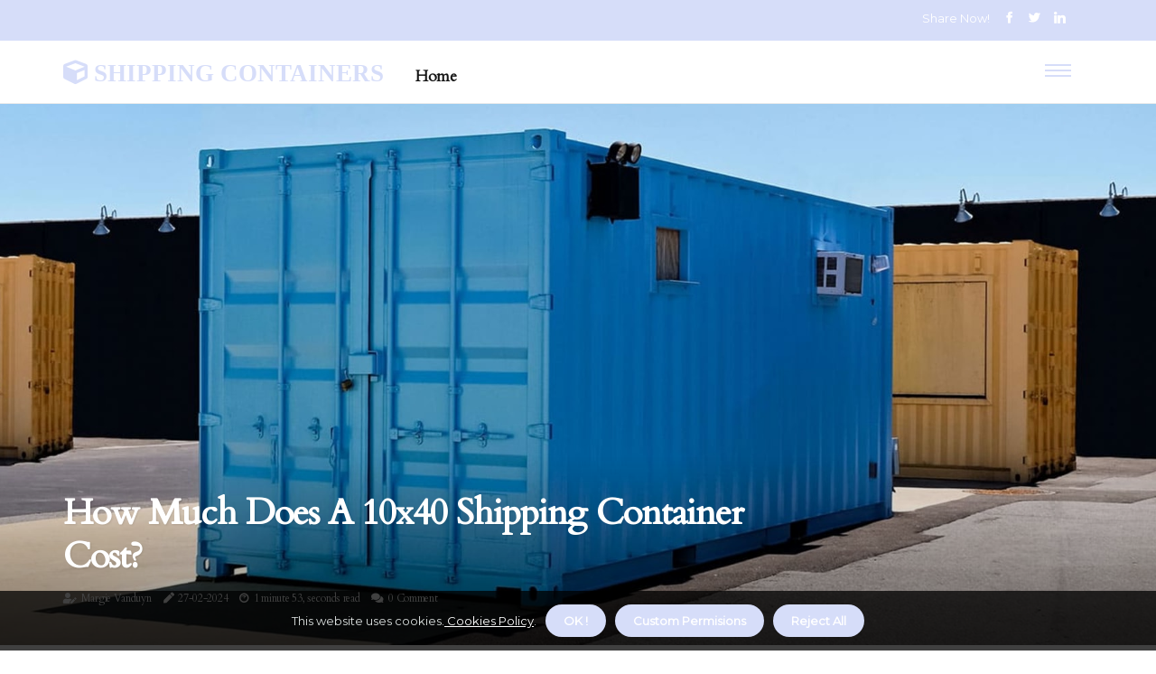

--- FILE ---
content_type: text/html;charset=utf-8
request_url: https://www.shippingcontainersnearmeusa.com/how-much-does-a-10x40-shipping-container-cost
body_size: 18499
content:
<!DOCTYPE html><html lang="en-US"><head><meta charset="UTF-8" /><meta http-equiv="X-UA-Compatible" content="IE=edge" /><meta name="viewport" content="width=device-width, initial-scale=1" /><meta name="generator" content="WordPress 5.41" /><meta name="robots" content="index,follow,max-snippet:-1, max-image-preview:large, max-video-preview:-1"><title>How much does a 10x40 shipping container cost?</title><meta name="author" content="Margie Vanduyn" /><meta name="description" content="Forty-foot tall cubic containers are actually more common than standard 40-foot containers, so you'll usually find that they're cheaper than standard..." /><meta name="keywords" content="standard, crane, foot, meters, rust" /><link rel="canonical" href="https://www.shippingcontainersnearmeusa.com/how-much-does-a-10x40-shipping-container-cost" /><meta property="og:locale" content="en_US" /><meta property="og:type" content="website" /><meta property="og:title" content="How much does a 10x40 shipping container cost?" /><meta property="og:description" content="Forty-foot tall cubic containers are actually more common than standard 40-foot containers, so you'll usually find that they're cheaper than standard 40-foot containers. These trucks are specifically designed to provide the necessary equipment and support to safely move the container to its intended destination." /><meta property="og:url" content="https://www.shippingcontainersnearmeusa.com/how-much-does-a-10x40-shipping-container-cost" /><meta property="og:site_name" content="shippingcontainersnearmeusa.com"/><meta property="og:image" content="https://www.shippingcontainersnearmeusa.com/img/66da0ad86627bf420c6f328a67bde5f5.jpg?23"/><meta name="twitter:card" content="summary_large_image" /><meta name="twitter:description" content="Forty-foot tall cubic containers are actually more common than standard 40-foot containers, so you'll usually find that they're cheaper than standard 40-foot containers. These trucks are specifically designed to provide the necessary equipment and support to safely move the container to its intended destination." /><meta name="twitter:title" content="How much does a 10x40 shipping container cost?" /><script type='application/ld+json' class='yoast-schema-graph yoast-schema-graph--main'>{"@context": "https://schema.org","@graph": [{"@type": "WebSite","@id": "https://www.shippingcontainersnearmeusa.com#website","url": "https://www.shippingcontainersnearmeusa.com","name": "shippingcontainersnearmeusa.com","inLanguage": "en","description": "Forty-foot tall cubic containers are actually more common than standard 40-foot containers, so you'll usually find that they're cheaper than standard 40-foot containers. These trucks are specifically designed to provide the necessary equipment and support to safely move the container to its intended destination."},{"@type": "ImageObject","@id": "https://www.shippingcontainersnearmeusa.com/how-much-does-a-10x40-shipping-container-cost#primaryimage","inLanguage": "en","url": "https://www.shippingcontainersnearmeusa.com/img/66da0ad86627bf420c6f328a67bde5f5.jpg?23","width": 1920,"height": 800,"caption": "How much does a 10x40 shipping container cost?"},{"@type": "WebPage","@id": "https://www.shippingcontainersnearmeusa.com/how-much-does-a-10x40-shipping-container-cost#webpage","url": "https://www.shippingcontainersnearmeusa.com/how-much-does-a-10x40-shipping-container-cost","name": "How much does a 10x40 shipping container cost?","isPartOf": {"@id": "https://www.shippingcontainersnearmeusa.com#website"},"inLanguage": "en","primaryImageOfPage": {"@id": "https://www.shippingcontainersnearmeusa.com/how-much-does-a-10x40-shipping-container-cost#primaryimage"},"datePublished": "2026-01-23T02-12-53.000Z","dateModified": "2026-01-23T02-12-53.000Z","description": "Forty-foot tall cubic containers are actually more common than standard 40-foot containers, so you'll usually find that they're cheaper than standard 40-foot containers. These trucks are specifically designed to provide the necessary equipment and support to safely move the container to its intended destination.","potentialAction": [{"@type": "ReadAction","target": ["https://www.shippingcontainersnearmeusa.com/how-much-does-a-10x40-shipping-container-cost"]}]}]}</script><link rel="icon" href="https://www.shippingcontainersnearmeusa.com/img/favicon.png" type="image/x-icon" /><link rel="apple-touch-icon-precomposed" sizes="57x57" href="https://www.shippingcontainersnearmeusa.com/img/apple-touch-icon-57x57.png" /><link rel="apple-touch-icon-precomposed" sizes="114x114" href="https://www.shippingcontainersnearmeusa.com/img/apple-touch-icon-114x114.png" /><link rel="apple-touch-icon-precomposed" sizes="72x72" href="https://www.shippingcontainersnearmeusa.com/img/apple-touch-icon-72x72.png" /><link rel="apple-touch-icon-precomposed" sizes="144x144" href="https://www.shippingcontainersnearmeusa.com/img/apple-touch-icon-144x144.png" /><link rel="apple-touch-icon-precomposed" sizes="60x60" href="https://www.shippingcontainersnearmeusa.com/img/apple-touch-icon-60x60.png" /><link rel="apple-touch-icon-precomposed" sizes="120x120" href="https://www.shippingcontainersnearmeusa.com/img/apple-touch-icon-120x120.png" /><link rel="apple-touch-icon-precomposed" sizes="76x76" href="https://www.shippingcontainersnearmeusa.com/img/apple-touch-icon-76x76.png" /><link rel="apple-touch-icon-precomposed" sizes="152x152" href="https://www.shippingcontainersnearmeusa.com/img/apple-touch-icon-152x152.png" /><link rel="icon" type="image/png" href="https://www.shippingcontainersnearmeusa.com/img/favicon-196x196.png" sizes="196x196" /><link rel="icon" type="image/png" href="https://www.shippingcontainersnearmeusa.com/img/favicon-96x96.png" sizes="96x96" /><link rel="icon" type="image/png" href="https://www.shippingcontainersnearmeusa.com/img/favicon-32x32.png" sizes="32x32" /><link rel="icon" type="image/png" href="https://www.shippingcontainersnearmeusa.com/img/favicon-16x16.png" sizes="16x16" /><link rel="icon" type="image/png" href="https://www.shippingcontainersnearmeusa.com/img/favicon-128.png" sizes="128x128" /><meta name="application-name" content="&nbsp;"/><meta name="msapplication-TileColor" content="#FFFFFF" /><meta name="msapplication-TileImage" content="mstile-144x144.png" /><meta name="msapplication-square70x70logo" content="mstile-70x70.png" /><meta name="msapplication-square150x150logo" content="mstile-150x150.png" /><meta name="msapplication-wide310x150logo" content="mstile-310x150.png" /><meta name="msapplication-square310x310logo" content="mstile-310x310.png" /><script> WebFontConfig = { google: { families: ['Cardo', 'Montserrat'] } }; (function(d) { var wf = d.createElement('script'), s = d.scripts[0]; wf.src = 'https://ajax.googleapis.com/ajax/libs/webfont/1.6.26/webfont.js'; wf.async = true; s.parentNode.insertBefore(wf, s); })(document);</script><style type="text/css">:root{ --main-color:#0000ee; --font-heading:Cardo; --font-body:Montserrat;}.enable_footer_columns_dark { background: #151515; color: #fff; border-top: 1px solid #303030;}</style><link rel="stylesheet" href="https://www.shippingcontainersnearmeusa.com/css/bootstrap.min.css?ver=3.1.4" type="text/css" media="all" /><link rel="stylesheet" href="https://cdnjs.cloudflare.com/ajax/libs/font-awesome/5.15.4/css/all.min.css" /><link rel="https://api.w.org/" href="https://www.shippingcontainersnearmeusa.com/wp-json" /><link rel="EditURI" type="application/rsd+xml" title="RSD" href="https://www.shippingcontainersnearmeusa.com/xmlrpc.php?rsd" /><link rel="wlwmanifest" type="application/wlwmanifest+xml" href="https://www.shippingcontainersnearmeusa.com/wp-includes/wlwmanifest.xml"/><link rel="shortlink" href="https://www.shippingcontainersnearmeusa.com"/><style type="text/css">.fvjv_header_magazine_style.two_header_top_style.fvjv_cus_top_share .header_top_bar_wrapper { background: #D6DDF9;}h4 {margin-top: 34px;}.home_section3 { background-color: #D6DDF908;}.enable_footer_columns_dark { background: #D6DDF9; color: #fff; border-top: 1px solid #D6DDF9;}.fvjv_radus_e {border-radius: 4px;}.single_post_title_main { text-align: left; max-width: 98%; font-size: 32px;}ul.jl_s_pagination { display: none;}.cc-window { position: fixed; left: 0; right: 0; bottom: 0; width: 100%; background-color: rgba(0,0,0,0.75); z-index: 999; opacity: 1; transition: all 0.3s ease;}.cc-window .box-cookies { padding: 15px; text-align: center; color: #DBE0DF; font-size: 13px; font-weight: 400; line-height: 30px;}.cc-window .box-cookies { padding: 15px; text-align: center; color: #DBE0DF; font-size: 13px; font-weight: 400; line-height: 30px;}.cc-window .cc-close .cc-reject .cc-custom{ display: inline-block; margin-left: 10px; line-height: normal; padding: 10px 20px; background-color: #D6DDF9; color: #fff; font-weight: bold; border-radius: 28px; cursor: pointer; transition: all 0.3s ease-in-out;}.footer_logo_about{font-weight: bold;font-size: 32px;}.post_content.fvjv_content { text-align: justify;}.jm-post-like{cursor:pointer;}a.jm-post-like.loved { background: red; border-radius: 22px;}.single_post_share_icon_post li a i { display: inline-block; padding: 0; color: #fff; text-align: center; text-transform: capitalize; font-size: 16px; font-weight: 500; height: 40px; line-height: 40px; width: 40px; border-radius: 22px;}.single-post-meta-wrapper.fvjv_sfoot i { float: left; display: inline-block; padding: 0; color: #000; text-align: center; margin-right: 0; text-transform: capitalize; font-size: 16px; font-weight: 500; height: 40px; line-height: 40px; width: 40px; border-radius: 22px; border: 1px solid #ebebeb;}.auth .author-info.fvjv_auth_head { background: transparent; padding: 0px 11%; text-align: center; margin-bottom: 0px;}.main_title_col .auth { margin-top: 0px; margin-bottom: 30px; padding: 0px; border: 0px !important;}.auth .author-info.fvjv_auth_head { background: transparent; padding: 0px 11%; text-align: center; margin-bottom: 0px;}.author-info.fvjv_auth_head .author-avatar { display: block; float: right; margin-left: 50px;}.author-info.fvjv_auth_head .avatar { width: 198px !important; border: 7px solid #fff; border-radius: 50%; overflow: hidden; box-shadow: 0 0 0 4px #D6DDF9; margin-top: -27px;}.author-info.fvjv_auth_head .author-description { float: right; display: block; margin: 0px; width: 55%;}.auth .author_commentcount, .auth .author_postcount { font-size: 12px; color: #fff; line-height: 1.2; background: #D6DDF9; margin-right: 5px; padding: 2px 10px; border-radius: 22px;}.grid-sidebar .box { margin-bottom: 0!important; width: 50%; padding: 0; padding-right: 20px; padding-left: 20px; float: left; position: relative;}ol {display: inline-block;list-style-type: none;margin: 0px 0px 20px 80px;padding: 0;overflow: hidden;font-size: 12px;padding-left: 0;border-left: 1px solid #D6DDF9;}ol li {display: inline;margin-right: 8px;}ol li::before {content: ">";margin-right: 8px;}ol li:first-child::before {content: "";}.jlm_w .jlma { top: 4px;}.jlm_w .jlmb { top: 10px;}.jlm_w .jlmc { top: 16px;}.jlm_w span { display: block; position: absolute; width: 129%; height: 2px; border-radius: 41px; background: #D6DDF9; left: 1px;}.bottom_footer_menu_text .fvjv_ft_w { border-top: 1px solid #ffff;}.menu-footer { margin-bottom: 0; padding: 0px; float: right; margin: -5px 35px 0px 0px;}.footer-bottom { color: #fff;}#menu-footer-menu li a { text-decoration: none; color: #fff;}.jellywp_about_us_widget_wrapper .footer_logo_about {margin-bottom: 30px;float: none;display: inline-block;width:100%;}.fvjv_cat_img_w:last-child, .footer-columns .fvjv_cat_img_w:nth-last-child(2) {margin-bottom: 8px;}.jli-moon{font-family: Font Awesome 5 Pro!important;}.jli-moon:before { content: "\f146";}.jli-sun{font-family: Font Awesome 5 Free!important;}.jli-sun:before { content: "\f146";}.fvjv_day_night .jl-night-toggle-icon { width: 47px; background: rgba(0,0,0,.4); border-radius: 46;}.fvjv__cat_img_w .fvjv__cat_img_c { height: 63px; position: relative; border-radius: 6px; margin-top: :13px;}.footer-columns .fvjv__cat_img_w .fvjv__cat_img_c { border: 0px solid #525252; background: #3a3939;}header.header-wraper.fvjv_header_magazine_style.two_header_top_style.header_layout_style3_custom.fvjv_cus_top_share.border_down { background: #D6DDF9; height: 122px;}.fvjv__s_pagination { display: none;}.fvjv_cites { margin-top: 40px;}.row { display: -ms-flexbox; display: flex; -ms-flex-wrap: wrap; flex-wrap: wrap; margin-right: -15px; margin-left: -15px; width: 100%;}.fvjv__lead_large { display: block;position: relative;}.fvjv__lead_mobile { display: none;position: relative;}@media only screen and (max-width: 400px) { .author-info.fvjv_auth_head .author-description { float: right; display: block; margin: 0px; width: 100%;}.author-info.fvjv_auth_head .author-avatar { display: block; float: none; margin-left: 0px;}.grid-sidebar .box { margin-bottom: 0!important; width: 100%; padding: 0; padding-right: 20px; padding-left: 20px; float: left; position: relative;}.fvjv__lead_large { display: none;position: relative;}.fvjv__lead_mobile { display: block;position: relative;}}.post_content h2,.post_content h3,.post_content h4,.post_content h5,.post_content h6{margin: 25px 0 14px !important;line-height: 1.25 !important;}.post_content > h2:first-child,.post_content > h3:first-child,.post_content > h4:first-child,.post_content > h5:first-child,.post_content > h6:first-child{margin-top: 0 !important;}.post_content ol,.post_content ul{margin: 18px 0 !important;padding-left: 28px !important;border: 0 !important;background: none !important;font-size: inherit !important;line-height: inherit !important;}.post_content ol li,.post_content ul li{display: list-item !important;margin: 0 0 10px 0 !important;padding: 0 !important;border: 0 !important;background: none !important;font-size: inherit !important;line-height: 1.6 !important;}.post_content ol li::before,.post_content ul li::before,.post_content ol li::after,.post_content ul li::after{content: none !important;display: none !important;}.post_content ol{ list-style: decimal !important; }.post_content ul{ list-style: disc !important; }.post_content li::marker{ font-size: 1em !important; }.post_content li p{margin: 8px 0 0 !important;font-size: inherit !important;line-height: inherit !important;}</style><style></style></head><body class="mobile_nav_class jl-has-sidebar"><div class="options_layout_wrapper fvjv_clear_at fvjv_radius fvjv_none_box_styles fvjv_border_radiuss fvjv_en_day_night"><div class="options_layout_container full_layout_enable_front"><header class="header-wraper fvjv_header_magazine_style two_header_top_style header_layout_style3_custom fvjv_cus_top_share "><div class="header_top_bar_wrapper"><div class="container"><div class="row"><div class="col-md-12"><div class="menu-primary-container navigation_wrapper"><ul id="fvjv_top_menu" class="fvjv_main_menu"></ul></div><div class="fvjv_top_cus_social" style="height: 45px;"><div class="menu_mobile_share_wrapper"> <span class="fvjv_hfollow">Share now!</span><ul class="social_icon_header_top fvjv_socialcolor"><li> <a class="facebook" rel="nofollow" href="https://www.facebook.com/sharer.php?u=https://www.shippingcontainersnearmeusa.com/how-much-does-a-10x40-shipping-container-cost" target="_blank"><i class="jli-facebook"></i></a></li><li> <a class="twitter" rel="nofollow" href="https://twitter.com/share?url=https://www.shippingcontainersnearmeusa.com/how-much-does-a-10x40-shipping-container-cost&amp;text=https://www.shippingcontainersnearmeusa.com/post&amp;hashtags=shippingcontainersnearmeusa.com" target="_blank"><i class="jli-twitter"></i></a></li><li> <a class="linkedin" rel="nofollow" href="http://www.linkedin.com/shareArticle?mini=true&amp;url=https://www.shippingcontainersnearmeusa.com/how-much-does-a-10x40-shipping-container-cost" target="_blank"><i class="jli-linkedin"></i></a></li></ul></div></div></div></div></div></div><div class="fvjv_blank_nav"></div><div id="menu_wrapper" class="menu_wrapper fvjv_menu_sticky fvjv_stick"><div class="container"><div class="row"><div class="main_menu col-md-12" style="height: 69px;"><div class="logo_small_wrapper_table"><div class="logo_small_wrapper"><a class="logo_link" href="https://www.shippingcontainersnearmeusa.com" style="margin-top: -10px;"><div class="fvjv_logo_n"><div class="fas fa-cube" style="font-size: 27px;color: #D6DDF9;"> SHIPPING CONTAINERS</div></div><div class="fvjv_logo_w"><div class="fas fa-cube" style="font-size: 32px;color: #D6DDF9;"> SHIPPING CONTAINERS</div></div></a></div></div><div class="search_header_menu fvjv_nav_mobile"><div class="menu_mobile_icons"><div class="jlm_w"><span class="jlma"></span><span class="jlmb"></span><span class="jlmc"></span></div></div></div><div class="menu-primary-container navigation_wrapper fvjv_cus_share_mnu"><ul id="mainmenu" class="fvjv_main_menu"><li class="menu-item current-menu-item current_page_item"> <a href="https://www.shippingcontainersnearmeusa.com">Home<span class="border-menu"></span></a></li></ul></div></div></div></div></div></div></header><div class="mobile_menu_overlay"></div><div class="fvjv_single_style4"><div class="single_content_header single_captions_overlay_bottom_image_full_width"><div class="image-post-thumb" style="background-image: url('https://www.shippingcontainersnearmeusa.com/img/66da0ad86627bf420c6f328a67bde5f5.jpg?23')"></div><div class="single_full_breadcrumbs_top"><div class="container"><div class="row"><div class="col-md-12"></div></div></div></div><div class="single_post_entry_content_wrapper"><div class="container"><div class="row"><div class="col-md-12"><div class="single_post_entry_content"><h1 class="single_post_title_main">How much does a 10x40 shipping container cost?</h1><span class="fvjv_post_meta"><span class="fvjv_author_img_w"><i class="fas fa-user-edit"></i><a href="https://www.shippingcontainersnearmeusa.com/margie-vanduyn" title="Posts by Margie Vanduyn" rel="author">Margie Vanduyn</a></span><span class="post-date"><i class="fas fa-pen"></i>27-02-2024</span><span class="post-read-time"><i class="fab fa-cloudscale"></i>1 minute 53, seconds read</span><span class="meta-comment"><i class="fa fa-comments"></i><a href="#">0 Comment</a></span></span></div></div></div></div></div></div></div><section id="content_main" class="clearfix fvjv_spost"><div class="container"><div class="row main_content"><div class="col-md-8 loop-large-post" id="content"><div class="widget_container content_page"><div class="post type-post status-publish format-gallery has-post-thumbnail hentry category-business tag-inspiration tag-morning tag-tip tag-tutorial post_format-post-format-gallery"><div class="single_section_content box blog_large_post_style"><div class="post_content_w"><div class="post_content fvjv_content"><p>Forty-foot tall cubic containers are actually more common than standard 40-foot containers, so you'll usually find that they're cheaper than standard 40-foot containers. These trucks are specifically designed to provide the necessary equipment and support to safely move the <b>container</b> to its intended destination. However, you can save on delivery if it's only delivered in chassis, which means you'll have to hire a crane or other method to unload the container upon delivery. If you're wondering how much shipping <b><b>containers</b></b> cost, you can answer that question by looking at the different aspects of What are you looking for. </p><p>The weight of an empty 40-foot <b>shipping container</b> is approximately 8,400 pounds, but it can vary depending on the container and the manufacturer. Not only do you want to know how old the shipping container is, but more importantly, it's also essential to check if you can find out how many times that particular container has been used to ship cargo. Talk to the container seller to find out the details of these categories and if they meet your needs. A 40-foot shipping container typically has external dimensions of 40 feet long (12.192 meters), 8 feet wide (2,438 meters), and 8 feet and 6 inches tall (2,591) meters). </p><p>If you use a shipping container for moving, you'll need to hire a nearby moving company to handle transportation to your new home. When you're working with a seller in the shipping container industry, they may refer to a category to take into account the state. Where you live will also contribute to the final costs of the shipping container, due to accessibility and the cost of shipping. Renting is another way to help you get the container you're looking for without having to pay the high initial price. </p><p>The two main factors contributing to price fluctuations are the condition of the containers and their location. While shipping containers are prone to rust, they can also withstand extreme elements when crossing the country or sea. You should make sure you have as much information as possible before making a major purchase, such as a shipping container. There are options for finding custom container sizes, but as you can imagine, this will increase the price, since it's rare to find them. </p></div></div><div class="clearfix"></div><div class="single_tag_share"><div class="tag-cat"><ul class="single_post_tag_layout"></ul></div></div><div class="postnav_w"><div class="postnav_left"><div class="single_post_arrow_content"><a href="https://www.shippingcontainersnearmeusa.com/how-do-you-calculate-cubic-capacity-of-a-container" id="prepost"> <span class="fvjv_cpost_nav"> <span class="fvjv_post_nav_link"><i class="jli-left-arrow"></i>Previous post</span><span class="fvjv_cpost_title">Calculating the Cubic Capacity of a Container: A Step-by-Step Guide</span></span></a></div></div></div><div class="auth"><div class="author-info fvjv_info_auth"><div class="author-avatar"><img src="https://www.shippingcontainersnearmeusa.com/9xBhD.jpg?23" width="165" height="165" alt="Margie Vanduyn" class="avatar avatar-165 wp-user-avatar wp-user-avatar-165 alignnone photo"></div><div class="author-description"><h5><a href="https://www.shippingcontainersnearmeusa.com/margie-vanduyn">Margie Vanduyn</a></h5><ul class="fvjv_auth_link clearfix"><li><a href="#" target="_blank"><i class="jli-link"></i></a></li><li><a href="#" target="_blank"><i class="jli-linkedin"></i></a></li><li><a href="#" target="_blank"><i class="jli-rss"></i></a></li></ul><p>Total music nerd. Lifelong social media practitioner. Award-winning twitter scholar. Evil internet scholar. Total pop cultureaholic. </p></div></div></div><div class="related-posts"><h4>More Posts</h4><div class="single_related_post" id="relatedposts"><div class="fvjv_m_right fvjv_m_list fvjv_m_img"><div class="fvjv_m_right_w"><div class="fvjv_m_right_img fvjv_radus_e"><a href="https://www.shippingcontainersnearmeusa.com/how-many-types-of-40ft-containers-are-there"><img width="500" height="350" src="https://www.shippingcontainersnearmeusa.com/img/t1c12ccb9a66f46b9c3918130036a6903.jpg?23" class="attachment-sprasa_slider_grid_small size-sprasa_slider_grid_small wp-post-image" alt="Everything You Need to Know About 40ft Containers" loading="lazy" onerror="imgError(this)"></a></div><div class="fvjv_m_right_content"><h2 class="entry-title"> <a href="https://www.shippingcontainersnearmeusa.com/how-many-types-of-40ft-containers-are-there" tabindex="-1">Everything You Need to Know About 40ft Containers</a></h2><span class="fvjv_post_meta"><span class="fvjv_author_img_w"><i class="fas fa-user-edit"></i><a href="https://www.shippingcontainersnearmeusa.com/margie-vanduyn" title="Posts by Margie Vanduyn" rel="author">Margie Vanduyn</a></span><span class="post-read-time"><i class="fab fa-cloudscale"></i>2 minutes 40, seconds read</span></span><p>Are you looking for the right type of 40-foot container for your shipment? In this article we discuss different types of 40-foot containers and their internal dimensions. We also provide useful tips on how to choose the right container.</p></div></div></div><div class="fvjv_m_right fvjv_m_list fvjv_m_img"><div class="fvjv_m_right_w"><div class="fvjv_m_right_img fvjv_radus_e"><a href="https://www.shippingcontainersnearmeusa.com/what-are-the-dimensions-of-a-24-ft-container"><img width="500" height="350" src="https://www.shippingcontainersnearmeusa.com/img/tb950ae79aad81260a8202759c3a7d8cb.jpg?23" class="attachment-sprasa_slider_grid_small size-sprasa_slider_grid_small wp-post-image" alt="What are the dimensions of a 24 ft container?" loading="lazy" onerror="imgError(this)"></a></div><div class="fvjv_m_right_content"><h2 class="entry-title"> <a href="https://www.shippingcontainersnearmeusa.com/what-are-the-dimensions-of-a-24-ft-container" tabindex="-1">What are the dimensions of a 24 ft container?</a></h2><span class="fvjv_post_meta"><span class="fvjv_author_img_w"><i class="fas fa-user-edit"></i><a href="https://www.shippingcontainersnearmeusa.com/margie-vanduyn" title="Posts by Margie Vanduyn" rel="author">Margie Vanduyn</a></span><span class="post-read-time"><i class="fab fa-cloudscale"></i>1 minute 53, seconds read</span></span><p>With 1,391 square feet of space within their interior dimensions, the 24-foot containers provide ample storage and housing space for many. Examples of items installed in 24-foot containers are curtain sides, roller blinds, windows, doors, checkered floors, lighting, heating, electricity, layer coverings, condensation control, grilles, openings and hatches.</p></div></div></div><div class="fvjv_m_right fvjv_m_list fvjv_m_img"><div class="fvjv_m_right_w"><div class="fvjv_m_right_img fvjv_radus_e"><a href="https://www.shippingcontainersnearmeusa.com/how-much-room-is-in-a-40-container"><img width="500" height="350" src="https://www.shippingcontainersnearmeusa.com/img/t9c9f401993a6a92a091e44a2bee4eddd.jpg?23" class="attachment-sprasa_slider_grid_small size-sprasa_slider_grid_small wp-post-image" alt="How much room is in a 40 container?" loading="lazy" onerror="imgError(this)"></a></div><div class="fvjv_m_right_content"><h2 class="entry-title"> <a href="https://www.shippingcontainersnearmeusa.com/how-much-room-is-in-a-40-container" tabindex="-1">How much room is in a 40 container?</a></h2><span class="fvjv_post_meta"><span class="fvjv_author_img_w"><i class="fas fa-user-edit"></i><a href="https://www.shippingcontainersnearmeusa.com/margie-vanduyn" title="Posts by Margie Vanduyn" rel="author">Margie Vanduyn</a></span><span class="post-read-time"><i class="fab fa-cloudscale"></i>0 minutes 34, seconds read</span></span><p>In a 40-foot container, the door will be 7 feet 8 inches tall and 7 feet 5 inches wide. The maximum weight of a 40-foot container is 4000 kg.</p></div></div></div><div class="fvjv_m_right fvjv_m_list fvjv_m_img"><div class="fvjv_m_right_w"><div class="fvjv_m_right_img fvjv_radus_e"><a href="https://www.shippingcontainersnearmeusa.com/what-is-in-a-shipping-container"><img width="500" height="350" src="https://www.shippingcontainersnearmeusa.com/img/t29c30d63eda52550fcfef9e40dd92c6a.jpg?23" class="attachment-sprasa_slider_grid_small size-sprasa_slider_grid_small wp-post-image" alt="What is in a shipping container?" loading="lazy" onerror="imgError(this)"></a></div><div class="fvjv_m_right_content"><h2 class="entry-title"> <a href="https://www.shippingcontainersnearmeusa.com/what-is-in-a-shipping-container" tabindex="-1">What is in a shipping container?</a></h2><span class="fvjv_post_meta"><span class="fvjv_author_img_w"><i class="fas fa-user-edit"></i><a href="https://www.shippingcontainersnearmeusa.com/margie-vanduyn" title="Posts by Margie Vanduyn" rel="author">Margie Vanduyn</a></span><span class="post-read-time"><i class="fab fa-cloudscale"></i>2 minutes 36, seconds read</span></span><p>What type of steel are shipping containers made of? The corrugated wall panels, the frame, the cargo doors and the crossbars of the metal shipping containers are all made of corten steel. This special type of steel, also known as weather resistant steel, is the primary material in shipping containers.</p></div></div></div></div></div><div id="comments" class="comments-area"><div id="respond" class="comment-respond"><h3 id="reply-title" class="comment-reply-title">Leave Message</h3><form method="post" id="commentform" class="comment-form"><p class="comment-notes"><span id="email-notes">Your email address will not be published.</span> Required fields are marked <span class="required">*</span></p><p class="comment-form-comment"><textarea class="u-full-width" id="comment" name="comment" cols="45" rows="8" aria-required="true" placeholder="Message"></textarea></p><div class="form-fields row"><span class="comment-form-author col-md-4"><input id="author" name="author" type="text" value="" size="30" placeholder="Name"></span><span class="comment-form-email col-md-4"><input id="email" name="email" type="text" value="" size="30" placeholder="Email Address"></span><span class="comment-form-url col-md-4"><input id="url" name="url" type="text" value="" size="30" placeholder="Website"></span></div><p class="comment-form-cookies-consent"><input id="wp-comment-cookies-consent" name="wp-comment-cookies-consent" type="checkbox" value="yes"><label for="wp-comment-cookies-consent">I agree with the terms of service</label></p><p class="form-submit"><input name="submit" type="submit" id="submit" class="submit" value="Post Comment"><input type="hidden" name="comment_post_ID" id="comment_post_ID"></p></form></div></div></div></div><div class="brack_space"></div></div></div><div class="col-md-4" id="sidebar"><div class="fvjv_sidebar_w"></div></div></div></div></section><div id="content_nav" class="fvjv_mobile_nav_wrapper"><div id="nav" class="fvjv_mobile_nav_inner"><div class="menu_mobile_icons mobile_close_icons closed_menu"> <span class="fvjv_close_wapper"><span class="fvjv_close_1"></span><span class="fvjv_close_2"></span></span></div><ul id="mobile_menu_slide" class="menu_moble_slide"><li class="menu-item current-menu-item current_page_item"> <a href="https://www.shippingcontainersnearmeusa.com">Home<span class="border-menu"></span></a></li><li class="menu-item menu-item-has-children"> <a href="#">Top Reads<span class="border-menu"></span><span class="arrow_down"><i class="jli-down-chevron" aria-hidden="true"></i></span></a><ul class="sub-menu"><li class="menu-item current-menu-item current_page_item"> <a class="bd_left" href="https://www.shippingcontainersnearmeusa.com/are-there-any-special-requirements-for-transporting-temperature-sensitive-items-in-a-shipping-container">Are there any special requirements for transporting temperature-sensitive items in a shipping container?<span class="border-menu"></span></a></li><li class="menu-item current-menu-item current_page_item"> <a class="bd_left" href="https://www.shippingcontainersnearmeusa.com/how-much-does-a-10x10-shipping-container-cost">How Much Does a 10x10 Shipping Container Cost? - Get the Best Price Now!<span class="border-menu"></span></a></li><li class="menu-item current-menu-item current_page_item"> <a class="bd_left" href="https://www.shippingcontainersnearmeusa.com/what-can-cause-damage-to-a-shipping-container">What can cause damage to a shipping container?<span class="border-menu"></span></a></li><li class="menu-item current-menu-item current_page_item"> <a class="bd_left" href="https://www.shippingcontainersnearmeusa.com/is-a-dry-van-trailer-better-than-a-reefer">Dry Van vs Refrigerated Trailer: Which is the Best Option for Your Business?<span class="border-menu"></span></a></li><li class="menu-item current-menu-item current_page_item"> <a class="bd_left" href="https://www.shippingcontainersnearmeusa.com/what-are-preferred-containers-for-long-term-storage">The Best Containers for Long-Term Food Storage: A Comprehensive Guide<span class="border-menu"></span></a></li><li class="menu-item current-menu-item current_page_item"> <a class="bd_left" href="https://www.shippingcontainersnearmeusa.com/what-is-the-difference-between-an-iso-container-and-a-non-iso-container">The Difference Between ISO and Non-ISO Containers: An Expert's Perspective<span class="border-menu"></span></a></li><li class="menu-item current-menu-item current_page_item"> <a class="bd_left" href="https://www.shippingcontainersnearmeusa.com/what-is-the-advantage-of-flat-rack-container">The Advantages of Flat Rack Containers<span class="border-menu"></span></a></li><li class="menu-item current-menu-item current_page_item"> <a class="bd_left" href="https://www.shippingcontainersnearmeusa.com/what-are-the-benefits-of-using-shipping-containers-for-international-trade">The Advantages of Utilizing Shipping Containers for International Trade<span class="border-menu"></span></a></li><li class="menu-item current-menu-item current_page_item"> <a class="bd_left" href="https://www.shippingcontainersnearmeusa.com/what-safety-regulations-must-be-followed-when-loading-and-unloading-containers">Safety Regulations for Loading and Unloading Containers: A Comprehensive Guide<span class="border-menu"></span></a></li><li class="menu-item current-menu-item current_page_item"> <a class="bd_left" href="https://www.shippingcontainersnearmeusa.com/what-is-the-maximum-weight-that-can-be-loaded-into-a-container">What is the maximum weight that can be loaded into a container?<span class="border-menu"></span></a></li><li class="menu-item current-menu-item current_page_item"> <a class="bd_left" href="https://www.shippingcontainersnearmeusa.com/are-there-any-special-requirements-for-transporting-dangerous-goods-in-a-shipping-container">Are there any special requirements for transporting dangerous goods in a shipping container?<span class="border-menu"></span></a></li><li class="menu-item current-menu-item current_page_item"> <a class="bd_left" href="https://www.shippingcontainersnearmeusa.com/how-do-you-ship-live-animals">How do you ship live animals?<span class="border-menu"></span></a></li><li class="menu-item current-menu-item current_page_item"> <a class="bd_left" href="https://www.shippingcontainersnearmeusa.com/what-is-the-maximum-weight-capacity-of-a-shipping-container">What is the Maximum Weight Capacity of a Shipping Container?<span class="border-menu"></span></a></li><li class="menu-item current-menu-item current_page_item"> <a class="bd_left" href="https://www.shippingcontainersnearmeusa.com/how-long-does-it-take-the-port-to-unload-a-ship">How long does it take the port to unload a ship?<span class="border-menu"></span></a></li><li class="menu-item current-menu-item current_page_item"> <a class="bd_left" href="https://www.shippingcontainersnearmeusa.com/how-much-is-a-40-ft-shipping-container">How much is a 40 ft shipping container?<span class="border-menu"></span></a></li><li class="menu-item current-menu-item current_page_item"> <a class="bd_left" href="https://www.shippingcontainersnearmeusa.com/what-are-the-4-types-of-ocean-containers">4 Types of Ocean Containers: A Comprehensive Guide<span class="border-menu"></span></a></li><li class="menu-item current-menu-item current_page_item"> <a class="bd_left" href="https://www.shippingcontainersnearmeusa.com/what-are-some-common-problems-with-used-shipping-containers-that-should-be-looked-out-for">What Are the Common Problems with Used Shipping Containers to Look Out For? - An Expert's Guide<span class="border-menu"></span></a></li><li class="menu-item current-menu-item current_page_item"> <a class="bd_left" href="https://www.shippingcontainersnearmeusa.com/how-are-40ft-shipping-containers-delivered">Safely Receive 40ft Shipping Containers: A Comprehensive Guide<span class="border-menu"></span></a></li><li class="menu-item current-menu-item current_page_item"> <a class="bd_left" href="https://www.shippingcontainersnearmeusa.com/what-is-the-maximum-weight-allowed-in-a-40ft-container">What is the Maximum Weight Allowed in a 40ft Container? - An Expert's Guide<span class="border-menu"></span></a></li><li class="menu-item current-menu-item current_page_item"> <a class="bd_left" href="https://www.shippingcontainersnearmeusa.com/how-heavy-is-an-empty-40-foot-shipping-container">How heavy is an empty 40-foot shipping container?<span class="border-menu"></span></a></li><li class="menu-item current-menu-item current_page_item"> <a class="bd_left" href="https://www.shippingcontainersnearmeusa.com/what-are-the-benefits-of-using-shipping-containers">The Advantages of Shipping Containers: A Comprehensive Guide<span class="border-menu"></span></a></li><li class="menu-item current-menu-item current_page_item"> <a class="bd_left" href="https://www.shippingcontainersnearmeusa.com/what-is-the-best-way-to-store-plastic-containers">Organizing Plastic Containers: 11 Systems and Tools to Keep Your Home Neat and Tidy<span class="border-menu"></span></a></li><li class="menu-item current-menu-item current_page_item"> <a class="bd_left" href="https://www.shippingcontainersnearmeusa.com/what-is-the-best-way-to-transport-containers-over-long-distances">Transporting Containers Over Long Distances: The Best Solutions<span class="border-menu"></span></a></li><li class="menu-item current-menu-item current_page_item"> <a class="bd_left" href="https://www.shippingcontainersnearmeusa.com/what-is-the-difference-between-flat-rack-container-and-open-top-container">What is the difference between flat rack container and open top container?<span class="border-menu"></span></a></li><li class="menu-item current-menu-item current_page_item"> <a class="bd_left" href="https://www.shippingcontainersnearmeusa.com/what-are-the-dimensions-of-a-24-ft-container">What are the dimensions of a 24 ft container?<span class="border-menu"></span></a></li><li class="menu-item current-menu-item current_page_item"> <a class="bd_left" href="https://www.shippingcontainersnearmeusa.com/how-long-does-it-take-to-ship-a-container">How Long Does it Take to Unload a Container Ship?<span class="border-menu"></span></a></li><li class="menu-item current-menu-item current_page_item"> <a class="bd_left" href="https://www.shippingcontainersnearmeusa.com/how-much-room-is-in-a-40-container">How much room is in a 40 container?<span class="border-menu"></span></a></li><li class="menu-item current-menu-item current_page_item"> <a class="bd_left" href="https://www.shippingcontainersnearmeusa.com/can-a-reefer-trailer-be-used-as-a-dry-van">Can a Reefer Trailer Be Used as a Dry Van?<span class="border-menu"></span></a></li><li class="menu-item current-menu-item current_page_item"> <a class="bd_left" href="https://www.shippingcontainersnearmeusa.com/what-is-the-difference-between-a-dry-van-and-a-reefer">What is the difference between a dry van and a reefer?<span class="border-menu"></span></a></li><li class="menu-item current-menu-item current_page_item"> <a class="bd_left" href="https://www.shippingcontainersnearmeusa.com/how-do-you-calculate-the-payload-of-a-shipping-container">How do you calculate the payload of a shipping container?<span class="border-menu"></span></a></li><li class="menu-item current-menu-item current_page_item"> <a class="bd_left" href="https://www.shippingcontainersnearmeusa.com/what-types-of-cargo-can-be-shipped-in-a-shipping-container">What types of cargo can be shipped in a shipping container?<span class="border-menu"></span></a></li><li class="menu-item current-menu-item current_page_item"> <a class="bd_left" href="https://www.shippingcontainersnearmeusa.com/what-are-the-dimensions-of-a-20-standard-shipping-container">What are the dimensions of a 20 standard shipping container?<span class="border-menu"></span></a></li><li class="menu-item current-menu-item current_page_item"> <a class="bd_left" href="https://www.shippingcontainersnearmeusa.com/is-a-gun-bag-a-locked-container">Is a Gun Bag a Locked Container? - A Comprehensive Guide<span class="border-menu"></span></a></li><li class="menu-item current-menu-item current_page_item"> <a class="bd_left" href="https://www.shippingcontainersnearmeusa.com/what-are-the-advantages-and-disadvantages-of-flat-rack-container">The Advantages and Disadvantages of Flat Rack Containers<span class="border-menu"></span></a></li><li class="menu-item current-menu-item current_page_item"> <a class="bd_left" href="https://www.shippingcontainersnearmeusa.com/what-are-5-types-of-container-ships">What are 5 types of container ships?<span class="border-menu"></span></a></li><li class="menu-item current-menu-item current_page_item"> <a class="bd_left" href="https://www.shippingcontainersnearmeusa.com/what-makes-more-money-dry-van-or-reefer">What makes more money dry van or reefer?<span class="border-menu"></span></a></li><li class="menu-item current-menu-item current_page_item"> <a class="bd_left" href="https://www.shippingcontainersnearmeusa.com/what-are-the-drawbacks-of-using-shipping-containers-for-international-trade">What are the drawbacks of using shipping containers for international trade?<span class="border-menu"></span></a></li><li class="menu-item current-menu-item current_page_item"> <a class="bd_left" href="https://www.shippingcontainersnearmeusa.com/what-is-the-difference-between-a-dry-van-and-a-refrigerated-container">Dry Van vs Refrigerated Container: What's the Best Option for Your Business?<span class="border-menu"></span></a></li><li class="menu-item current-menu-item current_page_item"> <a class="bd_left" href="https://www.shippingcontainersnearmeusa.com/what-are-the-three-categories-of-shipping-containers">Types of Shipping Containers: What You Need to Know<span class="border-menu"></span></a></li><li class="menu-item current-menu-item current_page_item"> <a class="bd_left" href="https://www.shippingcontainersnearmeusa.com/are-there-any-special-requirements-for-transporting-high-value-items-in-a-shipping-container">Are there any special requirements for transporting high-value items in a shipping container?<span class="border-menu"></span></a></li><li class="menu-item current-menu-item current_page_item"> <a class="bd_left" href="https://www.shippingcontainersnearmeusa.com/can-you-haul-dry-goods-in-a-reefer-truck">Can you haul dry goods in a reefer truck?<span class="border-menu"></span></a></li><li class="menu-item current-menu-item current_page_item"> <a class="bd_left" href="https://www.shippingcontainersnearmeusa.com/how-do-you-find-the-volume-of-a-20ft-container">Calculating the Volume of a 20ft Container: A Comprehensive Guide<span class="border-menu"></span></a></li><li class="menu-item current-menu-item current_page_item"> <a class="bd_left" href="https://www.shippingcontainersnearmeusa.com/what-are-the-different-classes-of-containers">What are the different classes of containers?<span class="border-menu"></span></a></li><li class="menu-item current-menu-item current_page_item"> <a class="bd_left" href="https://www.shippingcontainersnearmeusa.com/what-is-the-iso-code-for-40ft-standard-container">What is the ISO Code for a 40ft Standard Container?<span class="border-menu"></span></a></li><li class="menu-item current-menu-item current_page_item"> <a class="bd_left" href="https://www.shippingcontainersnearmeusa.com/what-is-the-average-life-of-a-reefer-trailer">What is the average life of a reefer trailer?<span class="border-menu"></span></a></li><li class="menu-item current-menu-item current_page_item"> <a class="bd_left" href="https://www.shippingcontainersnearmeusa.com/are-there-any-special-requirements-for-transporting-oversized-items-in-a-shipping-container">Transporting Oversized Items in Shipping Containers: What You Need to Know<span class="border-menu"></span></a></li><li class="menu-item current-menu-item current_page_item"> <a class="bd_left" href="https://www.shippingcontainersnearmeusa.com/what-is-in-a-shipping-container">What is in a shipping container?<span class="border-menu"></span></a></li><li class="menu-item current-menu-item current_page_item"> <a class="bd_left" href="https://www.shippingcontainersnearmeusa.com/what-are-the-most-common-types-of-container-damage">Inspecting a Shipping Container Like a Pro: Common Types of Damage and Repairs<span class="border-menu"></span></a></li><li class="menu-item current-menu-item current_page_item"> <a class="bd_left" href="https://www.shippingcontainersnearmeusa.com/what-to-look-out-for-when-buying-a-shipping-container">What to Look Out for When Buying a Shipping Container<span class="border-menu"></span></a></li><li class="menu-item current-menu-item current_page_item"> <a class="bd_left" href="https://www.shippingcontainersnearmeusa.com/what-are-the-practices-to-do-during-loading-and-unloading-of-cargo">What are the practices to do during loading and unloading of cargo?<span class="border-menu"></span></a></li><li class="menu-item current-menu-item current_page_item"> <a class="bd_left" href="https://www.shippingcontainersnearmeusa.com/what-is-the-difference-between-a-flat-rack-and-an-open-top-container">What is the Difference Between a Flat Rack and an Open Top Container?<span class="border-menu"></span></a></li><li class="menu-item current-menu-item current_page_item"> <a class="bd_left" href="https://www.shippingcontainersnearmeusa.com/how-long-do-ships-dock-at-port">How Long Does a Cruise Ship Stay in Port?<span class="border-menu"></span></a></li><li class="menu-item current-menu-item current_page_item"> <a class="bd_left" href="https://www.shippingcontainersnearmeusa.com/what-are-three-benefits-to-the-container-freight-system">The Benefits of Intermodal Freight Transport: Cost Savings, Predictability and Safety<span class="border-menu"></span></a></li><li class="menu-item current-menu-item current_page_item"> <a class="bd_left" href="https://www.shippingcontainersnearmeusa.com/how-long-do-oil-tankers-stay-in-port">How long do oil tankers stay in port?<span class="border-menu"></span></a></li><li class="menu-item current-menu-item current_page_item"> <a class="bd_left" href="https://www.shippingcontainersnearmeusa.com/how-long-do-container-ships-stay-at-sea">How Long Do Container Ships Stay at Sea? An Expert's Perspective<span class="border-menu"></span></a></li><li class="menu-item current-menu-item current_page_item"> <a class="bd_left" href="https://www.shippingcontainersnearmeusa.com/how-many-types-of-40ft-containers-are-there">Everything You Need to Know About 40ft Containers<span class="border-menu"></span></a></li><li class="menu-item current-menu-item current_page_item"> <a class="bd_left" href="https://www.shippingcontainersnearmeusa.com/what-are-the-dimensions-of-a-40-ft-shipping-container">Unlocking the Dimensions of a 40 ft Shipping Container<span class="border-menu"></span></a></li><li class="menu-item current-menu-item current_page_item"> <a class="bd_left" href="https://www.shippingcontainersnearmeusa.com/is-a-reefer-trailer-better-than-a-dry-van-trailer">Is a Reefer Trailer the Right Choice for Your Business?<span class="border-menu"></span></a></li><li class="menu-item current-menu-item current_page_item"> <a class="bd_left" href="https://www.shippingcontainersnearmeusa.com/are-used-shipping-containers-safe">Are Used Shipping Containers Safe for Home Use?<span class="border-menu"></span></a></li><li class="menu-item current-menu-item current_page_item"> <a class="bd_left" href="https://www.shippingcontainersnearmeusa.com/do-shipping-containers-have-asbestos">Do shipping containers have asbestos?<span class="border-menu"></span></a></li><li class="menu-item current-menu-item current_page_item"> <a class="bd_left" href="https://www.shippingcontainersnearmeusa.com/how-many-tons-can-you-load-in-a-20-ft-container">How many tons can you load in a 20 ft container?<span class="border-menu"></span></a></li><li class="menu-item current-menu-item current_page_item"> <a class="bd_left" href="https://www.shippingcontainersnearmeusa.com/what-is-the-purpose-of-flat-rack-container">What is the purpose of flat rack container?<span class="border-menu"></span></a></li><li class="menu-item current-menu-item current_page_item"> <a class="bd_left" href="https://www.shippingcontainersnearmeusa.com/what-is-a-shipping-container">What is a Shipping Container and How Does it Work? - An Expert's Guide<span class="border-menu"></span></a></li><li class="menu-item current-menu-item current_page_item"> <a class="bd_left" href="https://www.shippingcontainersnearmeusa.com/are-there-any-special-requirements-for-transporting-live-animals-in-a-shipping-container">Transporting Live Animals Safely: Requirements and Guidelines<span class="border-menu"></span></a></li><li class="menu-item current-menu-item current_page_item"> <a class="bd_left" href="https://www.shippingcontainersnearmeusa.com/what-are-the-positives-and-negatives-of-using-shipping-containers">What are the positives and negatives of using shipping containers?<span class="border-menu"></span></a></li><li class="menu-item current-menu-item current_page_item"> <a class="bd_left" href="https://www.shippingcontainersnearmeusa.com/what-is-the-maximum-weight-you-can-load-in-a-20-container">What is the maximum weight you can load in a 20 container?<span class="border-menu"></span></a></li><li class="menu-item current-menu-item current_page_item"> <a class="bd_left" href="https://www.shippingcontainersnearmeusa.com/what-is-the-best-way-to-store-containers-when-not-in-use">The Best Way to Store Containers and Keep Them Organized<span class="border-menu"></span></a></li><li class="menu-item current-menu-item current_page_item"> <a class="bd_left" href="https://www.shippingcontainersnearmeusa.com/are-there-any-special-requirements-for-transporting-weapons-in-a-shipping-container">Transporting Weapons in Shipping Containers: What You Need to Know<span class="border-menu"></span></a></li><li class="menu-item current-menu-item current_page_item"> <a class="bd_left" href="https://www.shippingcontainersnearmeusa.com/how-do-you-calculate-cbm-of-a-40-foot-container">How do you calculate cbm of a 40-foot container?<span class="border-menu"></span></a></li><li class="menu-item current-menu-item current_page_item"> <a class="bd_left" href="https://www.shippingcontainersnearmeusa.com/what-is-the-iso-standard-for-cargo-containers">What is the ISO Standard for Cargo Containers?<span class="border-menu"></span></a></li><li class="menu-item current-menu-item current_page_item"> <a class="bd_left" href="https://www.shippingcontainersnearmeusa.com/how-do-you-find-the-volume-of-a-20-foot-container">How do you find the volume of a 20 foot container?<span class="border-menu"></span></a></li><li class="menu-item current-menu-item current_page_item"> <a class="bd_left" href="https://www.shippingcontainersnearmeusa.com/how-much-weight-can-a-20-foot-40-container-hold">How much weight can a 20 foot 40 container hold?<span class="border-menu"></span></a></li><li class="menu-item current-menu-item current_page_item"> <a class="bd_left" href="https://www.shippingcontainersnearmeusa.com/how-much-can-i-fit-in-a-40ft-container">How Much Can You Fit in a 40ft Shipping Container? - A Comprehensive Guide<span class="border-menu"></span></a></li><li class="menu-item current-menu-item current_page_item"> <a class="bd_left" href="https://www.shippingcontainersnearmeusa.com/what-is-the-total-volume-of-40-feet-container">How Big is a 40 Foot Shipping Container? - A Comprehensive Guide<span class="border-menu"></span></a></li><li class="menu-item current-menu-item current_page_item"> <a class="bd_left" href="https://www.shippingcontainersnearmeusa.com/how-long-do-container-ships-stay-at-anchor">How Long Can Container Ships Stay at Anchor?<span class="border-menu"></span></a></li><li class="menu-item current-menu-item current_page_item"> <a class="bd_left" href="https://www.shippingcontainersnearmeusa.com/how-can-you-ensure-that-your-cargo-is-safe-during-transit-in-a-shipping-container">Ensuring Your Cargo's Safety During Transit in a Shipping Container: A Guide for Shippers<span class="border-menu"></span></a></li><li class="menu-item current-menu-item current_page_item"> <a class="bd_left" href="https://www.shippingcontainersnearmeusa.com/how-much-can-a-40ft-container-hold">How much can a 40ft container hold?<span class="border-menu"></span></a></li><li class="menu-item current-menu-item current_page_item"> <a class="bd_left" href="https://www.shippingcontainersnearmeusa.com/how-do-you-calculate-the-volume-of-a-shipping-container">Calculating the Volume of a Shipping Container: A Step-by-Step Guide<span class="border-menu"></span></a></li><li class="menu-item current-menu-item current_page_item"> <a class="bd_left" href="https://www.shippingcontainersnearmeusa.com/how-many-types-of-shipping-containers-are-there">How many types of shipping containers are there?<span class="border-menu"></span></a></li><li class="menu-item current-menu-item current_page_item"> <a class="bd_left" href="https://www.shippingcontainersnearmeusa.com/what-are-the-three-most-common-types-of-containers">What are the three most common types of containers?<span class="border-menu"></span></a></li><li class="menu-item current-menu-item current_page_item"> <a class="bd_left" href="https://www.shippingcontainersnearmeusa.com/what-are-the-united-states-truckers-regulations-on-oversize-loads">What are the united states truckers regulations on oversize loads?<span class="border-menu"></span></a></li><li class="menu-item current-menu-item current_page_item"> <a class="bd_left" href="https://www.shippingcontainersnearmeusa.com/how-long-are-container-ships-at-sea-for">How long are container ships at sea for?<span class="border-menu"></span></a></li><li class="menu-item current-menu-item current_page_item"> <a class="bd_left" href="https://www.shippingcontainersnearmeusa.com/what-fits-in-a-10-foot-shipping-container">What fits in a 10-foot shipping container?<span class="border-menu"></span></a></li><li class="menu-item current-menu-item current_page_item"> <a class="bd_left" href="https://www.shippingcontainersnearmeusa.com/do-they-make-10-foot-shipping-containers">Do they make 10-foot shipping containers?<span class="border-menu"></span></a></li><li class="menu-item current-menu-item current_page_item"> <a class="bd_left" href="https://www.shippingcontainersnearmeusa.com/what-is-the-only-hazardous-material-allowed-to-be-transported-in-the-passenger-compartment">What is the only hazardous material allowed to be transported in the passenger compartment?<span class="border-menu"></span></a></li><li class="menu-item current-menu-item current_page_item"> <a class="bd_left" href="https://www.shippingcontainersnearmeusa.com/what-are-the-different-types-of-shipping-containers">Everything You Need to Know About Shipping Containers<span class="border-menu"></span></a></li><li class="menu-item current-menu-item current_page_item"> <a class="bd_left" href="https://www.shippingcontainersnearmeusa.com/are-there-any-special-requirements-for-transporting-liquids-in-a-shipping-container">Transporting Liquids Safely in Shipping Containers: What You Need to Know<span class="border-menu"></span></a></li><li class="menu-item current-menu-item current_page_item"> <a class="bd_left" href="https://www.shippingcontainersnearmeusa.com/how-much-does-a-shipping-container-cost">How Much Does a Shipping Container Cost? An Expert's Guide to Finding an Affordable Solution<span class="border-menu"></span></a></li><li class="menu-item current-menu-item current_page_item"> <a class="bd_left" href="https://www.shippingcontainersnearmeusa.com/what-are-the-different-grades-of-shipping-containers">What are the different grades of shipping containers?<span class="border-menu"></span></a></li><li class="menu-item current-menu-item current_page_item"> <a class="bd_left" href="https://www.shippingcontainersnearmeusa.com/can-you-move-guns-in-a-pod">Can you move guns in a pod?<span class="border-menu"></span></a></li><li class="menu-item current-menu-item current_page_item"> <a class="bd_left" href="https://www.shippingcontainersnearmeusa.com/how-much-does-a-10x40-shipping-container-cost">How much does a 10x40 shipping container cost?<span class="border-menu"></span></a></li><li class="menu-item current-menu-item current_page_item"> <a class="bd_left" href="https://www.shippingcontainersnearmeusa.com/do-shipping-containers-have-chemicals">Do shipping containers have chemicals?<span class="border-menu"></span></a></li><li class="menu-item current-menu-item current_page_item"> <a class="bd_left" href="https://www.shippingcontainersnearmeusa.com/are-there-any-special-requirements-for-transporting-hazardous-waste-in-a-shipping-container">Are there any special requirements for transporting hazardous waste in a shipping container?<span class="border-menu"></span></a></li><li class="menu-item current-menu-item current_page_item"> <a class="bd_left" href="https://www.shippingcontainersnearmeusa.com/what-are-three-advantages-of-using-container-shipping">What are three advantages of using container shipping?<span class="border-menu"></span></a></li><li class="menu-item current-menu-item current_page_item"> <a class="bd_left" href="https://www.shippingcontainersnearmeusa.com/do-ships-drop-anchor-in-the-middle-of-the-ocean">Can Ships Drop Anchor in the Middle of the Ocean? - An Expert's Perspective<span class="border-menu"></span></a></li><li class="menu-item current-menu-item current_page_item"> <a class="bd_left" href="https://www.shippingcontainersnearmeusa.com/how-often-should-you-have-your-mattress-professionally-cleaned">How often should you have your mattress professionally cleaned?<span class="border-menu"></span></a></li><li class="menu-item current-menu-item current_page_item"> <a class="bd_left" href="https://www.shippingcontainersnearmeusa.com/what-are-the-dimensions-of-a-standard-shipping-container">Understanding the Dimensions of Standard Shipping Containers<span class="border-menu"></span></a></li><li class="menu-item current-menu-item current_page_item"> <a class="bd_left" href="https://www.shippingcontainersnearmeusa.com/how-do-you-calculate-cubic-capacity-of-a-container">Calculating the Cubic Capacity of a Container: A Step-by-Step Guide<span class="border-menu"></span></a></li><li class="menu-item current-menu-item current_page_item"> <a class="bd_left" href="https://www.shippingcontainersnearmeusa.com/how-much-does-a-10x40-shipping-container-cost">How much does a 10x40 shipping container cost?<span class="border-menu"></span></a></li></ul></li></ul><div id="sprasa_about_us_widget-3" class="widget jellywp_about_us_widget"><div class="widget_fvjv_wrapper about_widget_content"><div class="jellywp_about_us_widget_wrapper"><div class="social_icons_widget"><ul class="social-icons-list-widget icons_about_widget_display"><li> <a class="facebook" rel="nofollow noopener" href="https://www.facebook.com/sharer.php?u=https://www.shippingcontainersnearmeusa.com/post" target="_blank"><i class="jli-facebook"></i></a></li><li> <a class="twitter" rel="nofollow noopener" href="https://twitter.com/share?url=https://www.shippingcontainersnearmeusa.com/post&amp;text=https://www.shippingcontainersnearmeusa.com/post&amp;hashtags=shippingcontainersnearmeusa.com" target="_blank"><i class="jli-twitter"></i></a></li><li> <a class="linkedin" rel="nofollow noopener" href="http://www.linkedin.com/shareArticle?mini=true&amp;url=https://www.shippingcontainersnearmeusa.com/post" target="_blank"><i class="jli-linkedin"></i></a></li></ul></div></div></div></div></div></div><footer id="footer-container" class="fvjv_footer_act enable_footer_columns_dark"><div class="footer-columns"><div class="container"><div class="row"><div class="col-md-4 foterwidget"><div id="sprasa_recent_post_text_widget-8" class="widget post_list_widget"><div class="widget_fvjv_wrapper"><div class="ettitle"><div class="widget-title"><h2 class="fvjv_title_c">New articles</h2></div></div><div class="bt_post_widget"><div class="fvjv_m_right fvjv_sm_list fvjv_ml fvjv_clear_at"><div class="fvjv_m_right_w"><div class="fvjv_m_right_img fvjv_radus_e"><a href="https://www.shippingcontainersnearmeusa.com/what-to-look-out-for-when-buying-a-shipping-container"><img width="120" height="120" src="https://www.shippingcontainersnearmeusa.com/img/mf694237d38b78bf4d7f42945de7f8dcb.jpg?23" class="attachment-sprasa_small_feature size-sprasa_small_feature wp-post-image" alt="What to Look Out for When Buying a Shipping Container" loading="lazy" onerror="imgError(this)" /></a></div><div class="fvjv_m_right_content"><h2 class="entry-title"><a href="https://www.shippingcontainersnearmeusa.com/what-to-look-out-for-when-buying-a-shipping-container" tabindex="-1">What to Look Out for When Buying a Shipping Container</a></h2><span class="fvjv_post_meta"> <span class="post-read-time"><i class="fab fa-cloudscale"></i>2 minutes 2, seconds read</span></span></div></div></div><div class="fvjv_m_right fvjv_sm_list fvjv_ml fvjv_clear_at"><div class="fvjv_m_right_w"><div class="fvjv_m_right_img fvjv_radus_e"><a href="https://www.shippingcontainersnearmeusa.com/what-is-the-purpose-of-flat-rack-container"><img width="120" height="120" src="https://www.shippingcontainersnearmeusa.com/img/mf151bb548731158837bfbb325d7afe12.jpg?23" class="attachment-sprasa_small_feature size-sprasa_small_feature wp-post-image" alt="What is the purpose of flat rack container?" loading="lazy" onerror="imgError(this)" /></a></div><div class="fvjv_m_right_content"><h2 class="entry-title"><a href="https://www.shippingcontainersnearmeusa.com/what-is-the-purpose-of-flat-rack-container" tabindex="-1">What is the purpose of flat rack container?</a></h2><span class="fvjv_post_meta"> <span class="post-read-time"><i class="fab fa-cloudscale"></i>2 minutes 8, seconds read</span></span></div></div></div></div></div></div></div><div class="col-md-4"><div id="sprasa_about_us_widget-2" class="widget jellywp_about_us_widget"><div class="widget_fvjv_wrapper about_widget_content"><div class="jellywp_about_us_widget_wrapper"><div class="footer_logo_about" style="">SHIPPING CONTAINERS</div><div></div><div class="social_icons_widget"><ul class="social-icons-list-widget icons_about_widget_display"></ul></div></div></div></div><div id="sprasa_about_us_widget-4" class="widget jellywp_about_us_widget"><div class="widget_fvjv_wrapper about_widget_content"><div class="jellywp_about_us_widget_wrapper"><div class="social_icons_widget"><ul class="social-icons-list-widget icons_about_widget_display"></ul></div></div></div></div></div></div></div></div><div class="footer-bottom enable_footer_copyright_dark"><div class="container"><div class="row bottom_footer_menu_text"><div class="col-md-12"><div class="fvjv_ft_w">© Copyright <span id="year"></span> shippingcontainersnearmeusa.com. All rights reserved.<ul id="menu-footer-menu" class="menu-footer"><li class="menu-item menu-item-6"> <a rel="nofollow" href="https://www.shippingcontainersnearmeusa.com/margie-vanduyn">About us SHIPPING CONTAINERS</a></li><li class="menu-item menu-item-7"> <a rel="nofollow" href="https://www.shippingcontainersnearmeusa.com/privacy">Privacy policy</a></li></li></ul></div></div></div></div></div></footer><div id="go-top"> <a href="#go-top"><i class="jli-up-chevron"></i></a></div></div></div><div id="ccokies" role="dialog" aria-live="polite" aria-label="cookieconsent" aria-describedby="cookieconsent:desc" class="cc-window cc-banner cc-type-info cc-theme-block cc-bottom " style="display:none;"><div class="box-cookies"><span aria-label="dismiss cookie message" role="button" tabindex="0" class="cc-open fa fa-cookie" style="display:none;"></span><span class="cc-message innercookie">This website uses cookies.<a style="color: white;text-decoration: underline!important;" rel="nofollow" href="https://www.shippingcontainersnearmeusa.com/privacy"> Cookies Policy</a>.</span><span aria-label="dismiss cookie message" role="button" tabindex="0" class="cc-close innercookie"> OK !</span><span aria-label="dismiss cookie message" role="button" tabindex="0" class="cc-custom innercookie"> Custom Permisions</span><span aria-label="dismiss cookie message" role="button" tabindex="0" class="cc-reject innercookie"> Reject All</span></div></div><script src="https://www.shippingcontainersnearmeusa.com/wp-includes/js/jquery/jquery.min.js?ver=1.11.1-wp"></script><style> *, :before, :after { --tw-border-spacing-x: 0; --tw-border-spacing-y: 0; --tw-translate-x: 0; --tw-translate-y: 0; --tw-rotate: 0; --tw-skew-x: 0; --tw-skew-y: 0; --tw-scale-x: 1; --tw-scale-y: 1; --tw-pan-x: ; --tw-pan-y: ; --tw-pinch-zoom: ; --tw-scroll-snap-strictness: proximity; --tw-ordinal: ; --tw-slashed-zero: ; --tw-numeric-figure: ; --tw-numeric-spacing: ; --tw-numeric-fraction: ; --tw-ring-inset: ; --tw-ring-offset-width: 0px; --tw-ring-offset-color: #fff; --tw-ring-color: rgba(59, 130, 246, .5); --tw-ring-offset-shadow: 0 0 transparent; --tw-ring-shadow: 0 0 transparent; --tw-shadow: 0 0 transparent; --tw-shadow-colored: 0 0 transparent; --tw-blur: ; --tw-brightness: ; --tw-contrast: ; --tw-grayscale: ; --tw-hue-rotate: ; --tw-invert: ; --tw-saturate: ; --tw-sepia: ; --tw-drop-shadow: ; --tw-backdrop-blur: ; --tw-backdrop-brightness: ; --tw-backdrop-contrast: ; --tw-backdrop-grayscale: ; --tw-backdrop-hue-rotate: ; --tw-backdrop-invert: ; --tw-backdrop-opacity: ; --tw-backdrop-saturate: ; --tw-backdrop-sepia: } ::-webkit-backdrop { --tw-border-spacing-x: 0; --tw-border-spacing-y: 0; --tw-translate-x: 0; --tw-translate-y: 0; --tw-rotate: 0; --tw-skew-x: 0; --tw-skew-y: 0; --tw-scale-x: 1; --tw-scale-y: 1; --tw-pan-x: ; --tw-pan-y: ; --tw-pinch-zoom: ; --tw-scroll-snap-strictness: proximity; --tw-ordinal: ; --tw-slashed-zero: ; --tw-numeric-figure: ; --tw-numeric-spacing: ; --tw-numeric-fraction: ; --tw-ring-inset: ; --tw-ring-offset-width: 0px; --tw-ring-offset-color: #fff; --tw-ring-color: rgba(59, 130, 246, .5); --tw-ring-offset-shadow: 0 0 transparent; --tw-ring-shadow: 0 0 transparent; --tw-shadow: 0 0 transparent; --tw-shadow-colored: 0 0 transparent; --tw-blur: ; --tw-brightness: ; --tw-contrast: ; --tw-grayscale: ; --tw-hue-rotate: ; --tw-invert: ; --tw-saturate: ; --tw-sepia: ; --tw-drop-shadow: ; --tw-backdrop-blur: ; --tw-backdrop-brightness: ; --tw-backdrop-contrast: ; --tw-backdrop-grayscale: ; --tw-backdrop-hue-rotate: ; --tw-backdrop-invert: ; --tw-backdrop-opacity: ; --tw-backdrop-saturate: ; --tw-backdrop-sepia: } ::backdrop { --tw-border-spacing-x: 0; --tw-border-spacing-y: 0; --tw-translate-x: 0; --tw-translate-y: 0; --tw-rotate: 0; --tw-skew-x: 0; --tw-skew-y: 0; --tw-scale-x: 1; --tw-scale-y: 1; --tw-pan-x: ; --tw-pan-y: ; --tw-pinch-zoom: ; --tw-scroll-snap-strictness: proximity; --tw-ordinal: ; --tw-slashed-zero: ; --tw-numeric-figure: ; --tw-numeric-spacing: ; --tw-numeric-fraction: ; --tw-ring-inset: ; --tw-ring-offset-width: 0px; --tw-ring-offset-color: #fff; --tw-ring-color: rgba(59, 130, 246, .5); --tw-ring-offset-shadow: 0 0 transparent; --tw-ring-shadow: 0 0 transparent; --tw-shadow: 0 0 transparent; --tw-shadow-colored: 0 0 transparent; --tw-blur: ; --tw-brightness: ; --tw-contrast: ; --tw-grayscale: ; --tw-hue-rotate: ; --tw-invert: ; --tw-saturate: ; --tw-sepia: ; --tw-drop-shadow: ; --tw-backdrop-blur: ; --tw-backdrop-brightness: ; --tw-backdrop-contrast: ; --tw-backdrop-grayscale: ; --tw-backdrop-hue-rotate: ; --tw-backdrop-invert: ; --tw-backdrop-opacity: ; --tw-backdrop-saturate: ; --tw-backdrop-sepia: } .pointer-events-none { pointer-events: none } .static { position: static } .fixed { position: fixed } .absolute { position: absolute } .relative { position: relative } .inset-0 { top: 0; bottom: 0; left: 0; right: 0 } .left-0 { left: 0 } .m-0 { margin: 0 } .my-0 { margin-top: 0; margin-bottom: 0 } .mx-auto { margin-left: auto; margin-right: auto } .mx-0 { margin-left: 0; margin-right: 0 } .my-4 { margin-top: 1rem; margin-bottom: 1rem } .my-2 { margin-top: .5rem; margin-bottom: .5rem } .my-3 { margin-top: .75rem; margin-bottom: .75rem } .my-1 { margin-top: .25rem; margin-bottom: .25rem } .mt-2 { margin-top: .5rem } .mt-3 { margin-top: .75rem } .mt-1 { margin-top: .25rem } .mb-4 { margin-bottom: 1rem } .mb-0 { margin-bottom: 0 } .mr-2 { margin-right: .5rem } .ml-3 { margin-left: .75rem } .ml-4 { margin-left: 1rem } .mb-2 { margin-bottom: .5rem } .mr-1 { margin-right: .25rem } .mt-4 { margin-top: 1rem } .mb-12 { margin-bottom: 3rem } .mb-8 { margin-bottom: 2rem } .mb-3 { margin-bottom: .75rem } .block { display: block } .inline-block { display: inline-block } .inline { display: inline } .flex { display: flex } .inline-flex { display: inline-flex } .grid { display: grid } .hidden { display: none } .h-56 { height: 14rem } .h-2 { height: .5rem } .h-3 { height: .75rem } .h-4 { height: 1rem } .h-full { height: 100% } .h-8 { height: 2rem } .h-6 { height: 1.5rem } .h-5 { height: 1.25rem } .max-h-screen { max-height: 100vh } .max-h-0 { max-height: 0 } .w-full { width: 100% } .w-2 { width: .5rem } .w-3 { width: .75rem } .w-4 { width: 1rem } .w-8 { width: 2rem } .w-11 { width: 2.75rem } .w-5 { width: 1.25rem } .w-1\.5 { width: .375rem } .w-1 { width: .25rem } .flex-1 { flex: 1 } .shrink-0 { flex-shrink: 0 } .translate-x-0\.5 { --tw-translate-x: .125rem; transform: translate(var(--tw-translate-x), var(--tw-translate-y))rotate(var(--tw-rotate))skewX(var(--tw-skew-x))skewY(var(--tw-skew-y))scaleX(var(--tw-scale-x))scaleY(var(--tw-scale-y)) } .translate-x-0 { --tw-translate-x: 0px; transform: translate(var(--tw-translate-x), var(--tw-translate-y))rotate(var(--tw-rotate))skewX(var(--tw-skew-x))skewY(var(--tw-skew-y))scaleX(var(--tw-scale-x))scaleY(var(--tw-scale-y)) } .translate-x-5 { --tw-translate-x: 1.25rem; transform: translate(var(--tw-translate-x), var(--tw-translate-y))rotate(var(--tw-rotate))skewX(var(--tw-skew-x))skewY(var(--tw-skew-y))scaleX(var(--tw-scale-x))scaleY(var(--tw-scale-y)) } .rotate-90 { --tw-rotate: 90deg; transform: translate(var(--tw-translate-x), var(--tw-translate-y))rotate(var(--tw-rotate))skewX(var(--tw-skew-x))skewY(var(--tw-skew-y))scaleX(var(--tw-scale-x))scaleY(var(--tw-scale-y)) } .rotate-180 { --tw-rotate: 180deg; transform: translate(var(--tw-translate-x), var(--tw-translate-y))rotate(var(--tw-rotate))skewX(var(--tw-skew-x))skewY(var(--tw-skew-y))scaleX(var(--tw-scale-x))scaleY(var(--tw-scale-y)) } .transform { transform: translate(var(--tw-translate-x), var(--tw-translate-y))rotate(var(--tw-rotate))skewX(var(--tw-skew-x))skewY(var(--tw-skew-y))scaleX(var(--tw-scale-x))scaleY(var(--tw-scale-y)) } .transform-gpu { transform: translate3d(var(--tw-translate-x), var(--tw-translate-y), 0)rotate(var(--tw-rotate))skewX(var(--tw-skew-x))skewY(var(--tw-skew-y))scaleX(var(--tw-scale-x))scaleY(var(--tw-scale-y)) } @keyframes spin { to { transform: rotate(360deg) } } .animate-spin { animation: 1s linear infinite spin } .cursor-pointer { cursor: pointer } .grid-cols-2 { grid-template-columns: repeat(2, minmax(0, 1fr)) } .flex-col { flex-direction: column } .flex-wrap { flex-wrap: wrap } .items-start { align-items: flex-start } .items-end { align-items: flex-end } .items-center { align-items: center } .items-stretch { align-items: stretch } .justify-end { justify-content: flex-end } .justify-center { justify-content: center } .justify-between { justify-content: space-between } .justify-around { justify-content: space-around } .gap-y-3 { row-gap: .75rem } .gap-y-2 { row-gap: .5rem } .self-end { align-self: flex-end } .overflow-hidden { overflow: hidden } .overflow-scroll { overflow: scroll } .overflow-x-hidden { overflow-x: hidden } .truncate { text-overflow: ellipsis; white-space: nowrap; overflow: hidden } .whitespace-normal { white-space: normal } .whitespace-nowrap { white-space: nowrap } .break-all { word-break: break-all } .rounded-full { border-radius: 9999px } .rounded-lg { border-radius: .5rem } .rounded-xl { border-radius: .75rem } .border { border-width: 1px } .border-2 { border-width: 2px } .border-none { border-style: none } .border-transparent { border-color: transparent } .bg-white { --tw-bg-opacity: 1; background-color: rgb(255 255 255/var(--tw-bg-opacity)) } .bg-gray-50 { --tw-bg-opacity: 1; background-color: rgb(249 250 251/var(--tw-bg-opacity)) } .p-1 { padding: .25rem } .p-3 { padding: .75rem } .px-0 { padding-left: 0; padding-right: 0 } .py-2 { padding-top: .5rem; padding-bottom: .5rem } .px-3 { padding-left: .75rem; padding-right: .75rem } .px-4 { padding-left: 1rem; padding-right: 1rem } .px-2 { padding-left: .5rem; padding-right: .5rem } .py-1 { padding-top: .25rem; padding-bottom: .25rem } .pr-2 { padding-right: .5rem } .pb-2 { padding-bottom: .5rem } .text-left { text-align: left } .text-center { text-align: center } .text-right { text-align: right } .text-justify { text-align: justify } .align-middle { vertical-align: middle } .text-xs { font-size: .75rem; line-height: 1rem } .text-\[9px\] { font-size: 9px } .text-sm { font-size: .875rem; line-height: 1.25rem } .text-lg { font-size: 1.125rem; line-height: 1.75rem } .font-semibold { font-weight: 600 } .font-medium { font-weight: 500 } .font-bold { font-weight: 700 } .font-black { font-weight: 900 } .italic { font-style: italic } .ordinal { --tw-ordinal: ordinal; font-variant-numeric: var(--tw-ordinal)var(--tw-slashed-zero)var(--tw-numeric-figure)var(--tw-numeric-spacing)var(--tw-numeric-fraction) } .leading-4 { line-height: 1rem } .leading-tight { line-height: 1.25 } .leading-7 { line-height: 1.75rem } .text-gray-900 { --tw-text-opacity: 1; color: rgb(17 24 39/var(--tw-text-opacity)) } .text-gray-200 { --tw-text-opacity: 1; color: rgb(229 231 235/var(--tw-text-opacity)) } .text-indigo-600 { --tw-text-opacity: 1; color: rgb(79 70 229/var(--tw-text-opacity)) } .text-gray-400 { --tw-text-opacity: 1; color: rgb(156 163 175/var(--tw-text-opacity)) } .no-underline { -webkit-text-decoration-line: none; text-decoration-line: none } .opacity-90 { opacity: .9 } .opacity-100 { opacity: 1 } .opacity-0 { opacity: 0 } .shadow-md { --tw-shadow: 0 4px 6px -1px rgba(0, 0, 0, .1), 0 2px 4px -2px rgba(0, 0, 0, .1); --tw-shadow-colored: 0 4px 6px -1px var(--tw-shadow-color), 0 2px 4px -2px var(--tw-shadow-color); box-shadow: var(--tw-ring-offset-shadow, 0 0 transparent), var(--tw-ring-shadow, 0 0 transparent), var(--tw-shadow) } .shadow { --tw-shadow: 0 1px 3px 0 rgba(0, 0, 0, .1), 0 1px 2px -1px rgba(0, 0, 0, .1); --tw-shadow-colored: 0 1px 3px 0 var(--tw-shadow-color), 0 1px 2px -1px var(--tw-shadow-color); box-shadow: var(--tw-ring-offset-shadow, 0 0 transparent), var(--tw-ring-shadow, 0 0 transparent), var(--tw-shadow) } .shadow-lg { --tw-shadow: 0 10px 15px -3px rgba(0, 0, 0, .1), 0 4px 6px -4px rgba(0, 0, 0, .1); --tw-shadow-colored: 0 10px 15px -3px var(--tw-shadow-color), 0 4px 6px -4px var(--tw-shadow-color); box-shadow: var(--tw-ring-offset-shadow, 0 0 transparent), var(--tw-ring-shadow, 0 0 transparent), var(--tw-shadow) } .outline { outline-style: solid } .ring-2 { --tw-ring-offset-shadow: var(--tw-ring-inset)0 0 0 var(--tw-ring-offset-width)var(--tw-ring-offset-color); --tw-ring-shadow: var(--tw-ring-inset)0 0 0 calc(2px + var(--tw-ring-offset-width))var(--tw-ring-color); box-shadow: var(--tw-ring-offset-shadow), var(--tw-ring-shadow), var(--tw-shadow, 0 0 transparent) } .ring-0 { --tw-ring-offset-shadow: var(--tw-ring-inset)0 0 0 var(--tw-ring-offset-width)var(--tw-ring-offset-color); --tw-ring-shadow: var(--tw-ring-inset)0 0 0 calc(0px + var(--tw-ring-offset-width))var(--tw-ring-color); box-shadow: var(--tw-ring-offset-shadow), var(--tw-ring-shadow), var(--tw-shadow, 0 0 transparent) } .ring-black { --tw-ring-opacity: 1; --tw-ring-color: rgb(0 0 0/var(--tw-ring-opacity)) } .ring-opacity-5 { --tw-ring-opacity: .05 } .blur { --tw-blur: blur(8px); filter: var(--tw-blur)var(--tw-brightness)var(--tw-contrast)var(--tw-grayscale)var(--tw-hue-rotate)var(--tw-invert)var(--tw-saturate)var(--tw-sepia)var(--tw-drop-shadow) } .filter { filter: var(--tw-blur)var(--tw-brightness)var(--tw-contrast)var(--tw-grayscale)var(--tw-hue-rotate)var(--tw-invert)var(--tw-saturate)var(--tw-sepia)var(--tw-drop-shadow) } .transition-all { transition-property: all; transition-duration: .15s; transition-timing-function: cubic-bezier(.4, 0, .2, 1) } .transition { transition-property: color, background-color, border-color, -webkit-text-decoration-color, -webkit-text-decoration-color, text-decoration-color, fill, stroke, opacity, box-shadow, transform, filter, -webkit-backdrop-filter, -webkit-backdrop-filter, backdrop-filter; transition-duration: .15s; transition-timing-function: cubic-bezier(.4, 0, .2, 1) } .transition-opacity { transition-property: opacity; transition-duration: .15s; transition-timing-function: cubic-bezier(.4, 0, .2, 1) } .transition-colors { transition-property: color, background-color, border-color, -webkit-text-decoration-color, -webkit-text-decoration-color, text-decoration-color, fill, stroke; transition-duration: .15s; transition-timing-function: cubic-bezier(.4, 0, .2, 1) } .transition-height { transition-property: max-height; transition-duration: .15s; transition-timing-function: cubic-bezier(.4, 0, .2, 1) } .duration-500 { transition-duration: .5s } .duration-200 { transition-duration: .2s } .duration-100 { transition-duration: .1s } .duration-300 { transition-duration: .3s } .ease-in-out { transition-timing-function: cubic-bezier(.4, 0, .2, 1) } .ease-out { transition-timing-function: cubic-bezier(0, 0, .2, 1) } .ease-in { transition-timing-function: cubic-bezier(.4, 0, 1, 1) } .focus\:outline-none:focus { outline-offset: 2px; outline: 2px solid transparent } .disabled\:cursor-not-allowed:disabled { cursor: not-allowed } .disabled\:opacity-50:disabled { opacity: .5 } [dir=ltr] .ltr\:mr-3 { margin-right: .75rem } [dir=ltr] .ltr\:mr-2 { margin-right: .5rem } [dir=ltr] .ltr\:mr-1 { margin-right: .25rem } [dir=ltr] .ltr\:ml-1 { margin-left: .25rem } [dir=ltr] .ltr\:mr-4 { margin-right: 1rem } [dir=ltr] .ltr\:pr-2\.5 { padding-right: .625rem } [dir=ltr] .ltr\:pr-2 { padding-right: .5rem } [dir=ltr] .ltr\:pl-2 { padding-left: .5rem } [dir=ltr] .ltr\:last\:mr-0:last-child { margin-right: 0 } [dir=rtl] .rtl\:ml-3 { margin-left: .75rem } [dir=rtl] .rtl\:ml-2 { margin-left: .5rem } [dir=rtl] .rtl\:ml-1 { margin-left: .25rem } [dir=rtl] .rtl\:mr-1 { margin-right: .25rem } [dir=rtl] .rtl\:ml-4 { margin-left: 1rem } [dir=rtl] .rtl\:pl-2\.5 { padding-left: .625rem } [dir=rtl] .rtl\:pl-2 { padding-left: .5rem } [dir=rtl] .rtl\:last\:ml-0:last-child { margin-left: 0 } @media (min-width:768px) { .md\:mt-4 { margin-top: 1rem } .md\:mt-6 { margin-top: 1.5rem } .md\:flex { display: flex } .md\:hidden { display: none } .md\:w-97 { width: 25rem } .md\:flex-row { flex-direction: row } .md\:px-16 { padding-left: 4rem; padding-right: 4rem } .md\:px-4 { padding-left: 1rem; padding-right: 1rem } .md\:text-sm { font-size: .875rem; line-height: 1.25rem } .md\:text-lg { font-size: 1.125rem; line-height: 1.75rem } [dir=ltr] .ltr\:md\:mr-5 { margin-right: 1.25rem } [dir=rtl] .rtl\:md\:ml-5 { margin-left: 1.25rem } } @media (min-width:1024px) { .lg\:mt-0 { margin-top: 0 } .lg\:flex-none { flex: none } .lg\:flex-row { flex-direction: row } [dir=ltr] .ltr\:lg\:pr-10 { padding-right: 2.5rem } [dir=ltr] .ltr\:lg\:pl-10 { padding-left: 2.5rem } [dir=ltr] .ltr\:lg\:pl-14 { padding-left: 3.5rem } [dir=rtl] .rtl\:lg\:pl-10 { padding-left: 2.5rem } [dir=rtl] .rtl\:lg\:pr-10 { padding-right: 2.5rem } [dir=rtl] .rtl\:lg\:pr-14 { padding-right: 3.5rem } } .preferencesstart { max-width: 601px; height: 310px; position: fixed; top: 50%; left: 50%; transform: translate(-50%, -50%); z-index: 99999999; } .preferencesstart button, input[type=submit] { display: block; float: left; background-color: #000; color: #fff; line-height: 22px!important; font-size: 13px; font-weight: 600; text-transform: capitalize; letter-spacing: 0; padding: 0 21px; margin-top: 0; border-radius: 15px!important; -o-transition: .25s; -ms-transition: .25s; -moz-transition: .25s; -webkit-transition: .25s; transition: .25s; border: 0; outline: 0;}.preferencesstart .pointer-events-none { margin-top: -10px;}.cc-message { display: inline-block;}.cc-window .box-cookies .cc-close { display: inline-block!important; margin-left: 10px; line-height: normal; padding: 10px 20px; background-color: #D6DDF9; color: #fff; font-weight: bold; border-radius: 28px; cursor: pointer; transition: all 0.3s ease-in-out;}.cc-window .box-cookies .cc-reject { display: inline-block!important; margin-left: 10px; line-height: normal; padding: 10px 20px; background-color: #D6DDF9; color: #fff; font-weight: bold; border-radius: 28px; cursor: pointer; transition: all 0.3s ease-in-out;}.cc-window .box-cookies .cc-custom{ display: inline-block!important; margin-left: 10px; line-height: normal; padding: 10px 20px; background-color: #D6DDF9; color: #fff; font-weight: bold; border-radius: 28px; cursor: pointer; transition: all 0.3s ease-in-out;} .cc-window-closed .box-cookies .cc-open { display: inline-block!important; margin-left: 4px; line-height: normal; padding: 6px 10px; color: #fff; font-weight: bold; border-radius: 24px; cursor: pointer; transition: all 0.3s ease-in-out; font-size: 25px; } .cc-window-closed { position: fixed; left: 0; right: 0; bottom: 0px; width: 57px; height: 43px; background-color: #D6DDF9; z-index: 999; opacity: 1; transition: all 0.3s ease; border-radius: 0px 12px 0px 0px; padding: 4px 0px 0px 0px; } </style><div dir="ltr" class="preferencesstart h-full w-full flex justify-center items-start" style="display:none"> <div style="font-family: Inter, sans-serif; position: absolute;">&nbsp;</div> <div class="w-full py-2 px-3 md:px-16"> <div class="w-full px-4 py-2 shadow-md transition-all duration-500 ease-in-out" style="background-color: rgb(255, 255, 255); color: rgb(0, 0, 0); font-family: Inter, sans-serif; border-radius: 1rem;"> <div class="w-full flex flex-col mx-auto items-center relative"> <div class="w-full flex justify-between items-center"> <p class="text-md md:text-lg font-semibold m-0" style="color: #D6DDF9;">Which cookies do you want to accept?</p> <div class="acceptall cursor-pointer flex justify-center h-4 w-4 items-center p-1 rounded-full" style="background-color: #D6DDF9; color: rgb(255, 255, 255);"> <svg class="h-3 w-3" viewBox="0 0 352 512" fill="none" xmlns="http://www.w3.org/2000/svg"> <g id="times-solid" clip-path="url(#clip0)"> <path id="Vector" d="M242.72 256L342.79 155.93C355.07 143.65 355.07 123.74 342.79 111.45L320.55 89.21C308.27 76.93 288.36 76.93 276.07 89.21L176 189.28L75.93 89.21C63.65 76.93 43.74 76.93 31.45 89.21L9.21 111.45C-3.07 123.73 -3.07 143.64 9.21 155.93L109.28 256L9.21 356.07C-3.07 368.35 -3.07 388.26 9.21 400.55L31.45 422.79C43.73 435.07 63.65 435.07 75.93 422.79L176 322.72L276.07 422.79C288.35 435.07 308.27 435.07 320.55 422.79L342.79 400.55C355.07 388.27 355.07 368.36 342.79 356.07L242.72 256Z" fill="#ffffff"></path> </g> <defs> <clipPath id="clip0"> <rect width="352" height="512" fill="white"></rect> </clipPath> </defs> </svg> </div> </div> <div class="w-full text-gray-900 text-xs font-medium mt-2" style="color: rgb(0, 0, 0);">We use cookies to optimize our website and collect statistics on usage.</div> <div class="w-full flex flex-wrap my-2 px-4"> <div class="flex-wrap w-full relative mt-1"> <div class="w-full flex items-center justify-between"> <div class="flex cursor-pointer"> <div class="flex items-start" style="margin-top: 3px;"> <svg class="transform transition ease-in-out duration-200 h-3 w-3 ltr:mr-1 rtl:ml-1 " viewBox="0 0 320 512" fill="none" xmlns="http://www.w3.org/2000/svg"> <path d="M207.029 381.476L12.686 187.132C3.313 177.759 3.313 162.563 12.686 153.191L35.353 130.524C44.71 121.167 59.875 121.149 69.254 130.484L224 284.505L378.745 130.484C388.124 121.149 403.289 121.167 412.646 130.524L435.313 153.191C444.686 162.564 444.686 177.76 435.313 187.132L240.971 381.476C231.598 390.848 216.402 390.848 207.029 381.476Z" fill="#000000"></path> </svg> </div> <div class="text-xs" style="color: rgb(0, 0, 0);">Necessary</div> </div> <div class="flex justify-end"> <span class="flex ml-3 items-center justify-end"> <button class="relative flex items-center h-6 w-11 border-2 border-transparent rounded-full cursor-pointer transition-colors ease-in-out duration-200 focus:outline-none disabled:opacity-50 disabled:cursor-not-allowed" data-type="necessary" type="button" role="switch" aria-checked="false" disabled="" style="background-color: #D6DDF9; scale: 0.8;"> <span class="translate-x-5 pointer-events-none absolute left-0 inline-block h-5 w-5 rounded-full bg-white shadow transform-gpu ring-0 transition ease-in-out duration-200"> <span class="opacity-0 ease-in duration-200 absolute inset-0 h-full w-full flex items-center justify-center transition-opacity" aria-hidden="true"> <svg class="text-gray-400" fill="none" viewBox="0 0 12 12" style="height: 13px; width: 13px;"> <path d="M4 8l2-2m0 0l2-2M6 6L4 4m2 2l2 2" stroke="currentColor" stroke-width="2" stroke-linecap="round" stroke-linejoin="round"></path> </svg> </span> <span class="opacity-100 ease-out duration-100 absolute inset-0 h-full w-full flex items-center justify-center transition-opacity" aria-hidden="true"> <svg class="text-indigo-600" fill="currentColor" viewBox="0 0 12 12" style="height: 13px; width: 13px;"> <path d="M3.707 5.293a1 1 0 00-1.414 1.414l1.414-1.414zM5 8l-.707.707a1 1 0 001.414 0L5 8zm4.707-3.293a1 1 0 00-1.414-1.414l1.414 1.414zm-7.414 2l2 2 1.414-1.414-2-2-1.414 1.414zm3.414 2l4-4-1.414-1.414-4 4 1.414 1.414z"></path> </svg> </span> </span> </button> </span> </div> </div> <div class="max-h-0 mt-1 ltr:pl-2 trl:pr-2 flex flex-col w-full font-medium transition-height transition ease-in-out duration-200" style="color: rgb(0, 0, 0);"></div> </div> <div class="flex-wrap w-full relative mt-1"> <div class="w-full flex items-center justify-between"> <div class="flex cursor-pointer"> <div class="flex items-start" style="margin-top: 3px;"> <svg class="transform transition ease-in-out duration-200 h-3 w-3 ltr:mr-1 rtl:ml-1 " viewBox="0 0 320 512" fill="none" xmlns="http://www.w3.org/2000/svg"> <path d="M207.029 381.476L12.686 187.132C3.313 177.759 3.313 162.563 12.686 153.191L35.353 130.524C44.71 121.167 59.875 121.149 69.254 130.484L224 284.505L378.745 130.484C388.124 121.149 403.289 121.167 412.646 130.524L435.313 153.191C444.686 162.564 444.686 177.76 435.313 187.132L240.971 381.476C231.598 390.848 216.402 390.848 207.029 381.476Z" fill="#000000"></path> </svg> </div> <div class="text-xs" style="color: rgb(0, 0, 0);">Statistics</div> </div> <div class="flex justify-end"> <span class="flex ml-3 items-center justify-end"> <button class="relative flex items-center h-6 w-11 border-2 border-transparent rounded-full cursor-pointer transition-colors ease-in-out duration-200 focus:outline-none disabled:opacity-50 disabled:cursor-not-allowed" data-type="statistics" type="button" role="switch" aria-checked="false" style="background-color: #D6DDF9; scale: 0.8;"> <span class="translate-x-5 pointer-events-none absolute left-0 inline-block h-5 w-5 rounded-full bg-white shadow transform-gpu ring-0 transition ease-in-out duration-200"> <span class="opacity-0 ease-in duration-200 absolute inset-0 h-full w-full flex items-center justify-center transition-opacity" aria-hidden="true"> <svg class="text-gray-400" fill="none" viewBox="0 0 12 12" style="height: 13px; width: 13px;"> <path d="M4 8l2-2m0 0l2-2M6 6L4 4m2 2l2 2" stroke="currentColor" stroke-width="2" stroke-linecap="round" stroke-linejoin="round"></path> </svg> </span> <span class="opacity-100 ease-out duration-100 absolute inset-0 h-full w-full flex items-center justify-center transition-opacity" aria-hidden="true"> <svg class="text-indigo-600" fill="currentColor" viewBox="0 0 12 12" style="height: 13px; width: 13px;"> <path d="M3.707 5.293a1 1 0 00-1.414 1.414l1.414-1.414zM5 8l-.707.707a1 1 0 001.414 0L5 8zm4.707-3.293a1 1 0 00-1.414-1.414l1.414 1.414zm-7.414 2l2 2 1.414-1.414-2-2-1.414 1.414zm3.414 2l4-4-1.414-1.414-4 4 1.414 1.414z"></path> </svg> </span> </span> </button> </span> </div> </div> <div class="max-h-0 mt-1 ltr:pl-2 trl:pr-2 flex flex-col w-full font-medium transition-height transition ease-in-out duration-200" style="color: rgb(0, 0, 0);"></div> </div> <div class="flex-wrap w-full relative mt-1"> <div class="w-full flex items-center justify-between"> <div class="flex cursor-pointer"> <div class="flex items-start" style="margin-top: 3px;"> <svg class="transform transition ease-in-out duration-200 h-3 w-3 ltr:mr-1 rtl:ml-1 " viewBox="0 0 320 512" fill="none" xmlns="http://www.w3.org/2000/svg"> <path d="M207.029 381.476L12.686 187.132C3.313 177.759 3.313 162.563 12.686 153.191L35.353 130.524C44.71 121.167 59.875 121.149 69.254 130.484L224 284.505L378.745 130.484C388.124 121.149 403.289 121.167 412.646 130.524L435.313 153.191C444.686 162.564 444.686 177.76 435.313 187.132L240.971 381.476C231.598 390.848 216.402 390.848 207.029 381.476Z" fill="#000000"></path> </svg> </div> <div class="text-xs" style="color: rgb(0, 0, 0);">Preferences</div> </div> <div class="flex justify-end"> <span class="flex ml-3 items-center justify-end"> <button class="relative flex items-center h-6 w-11 border-2 border-transparent rounded-full cursor-pointer transition-colors ease-in-out duration-200 focus:outline-none disabled:opacity-50 disabled:cursor-not-allowed" data-type="preferences" type="button" role="switch" aria-checked="false" style="background-color: #D6DDF9; scale: 0.8;"> <span class="translate-x-5 pointer-events-none absolute left-0 inline-block h-5 w-5 rounded-full bg-white shadow transform-gpu ring-0 transition ease-in-out duration-200"> <span class="opacity-0 ease-in duration-200 absolute inset-0 h-full w-full flex items-center justify-center transition-opacity" aria-hidden="true"> <svg class="text-gray-400" fill="none" viewBox="0 0 12 12" style="height: 13px; width: 13px;"> <path d="M4 8l2-2m0 0l2-2M6 6L4 4m2 2l2 2" stroke="currentColor" stroke-width="2" stroke-linecap="round" stroke-linejoin="round"></path> </svg> </span> <span class="opacity-100 ease-out duration-100 absolute inset-0 h-full w-full flex items-center justify-center transition-opacity" aria-hidden="true"> <svg class="text-indigo-600" fill="currentColor" viewBox="0 0 12 12" style="height: 13px; width: 13px;"> <path d="M3.707 5.293a1 1 0 00-1.414 1.414l1.414-1.414zM5 8l-.707.707a1 1 0 001.414 0L5 8zm4.707-3.293a1 1 0 00-1.414-1.414l1.414 1.414zm-7.414 2l2 2 1.414-1.414-2-2-1.414 1.414zm3.414 2l4-4-1.414-1.414-4 4 1.414 1.414z"></path> </svg> </span> </span> </button> </span> </div> </div> <div class="max-h-0 mt-1 ltr:pl-2 trl:pr-2 flex flex-col w-full font-medium transition-height transition ease-in-out duration-200" style="color: rgb(0, 0, 0);"></div> </div> <div class="flex-wrap w-full relative mt-1"> <div class="w-full flex items-center justify-between"> <div class="flex cursor-pointer"> <div class="flex items-start" style="margin-top: 3px;"> <svg class="transform transition ease-in-out duration-200 h-3 w-3 ltr:mr-1 rtl:ml-1 " viewBox="0 0 320 512" fill="none" xmlns="http://www.w3.org/2000/svg"> <path d="M207.029 381.476L12.686 187.132C3.313 177.759 3.313 162.563 12.686 153.191L35.353 130.524C44.71 121.167 59.875 121.149 69.254 130.484L224 284.505L378.745 130.484C388.124 121.149 403.289 121.167 412.646 130.524L435.313 153.191C444.686 162.564 444.686 177.76 435.313 187.132L240.971 381.476C231.598 390.848 216.402 390.848 207.029 381.476Z" fill="#000000"></path> </svg> </div> <div class="text-xs" style="color: rgb(0, 0, 0);">Marketing</div> </div> <div class="flex justify-end"> <span class="flex ml-3 items-center justify-end"> <button class="relative flex items-center h-6 w-11 border-2 border-transparent rounded-full cursor-pointer transition-colors ease-in-out duration-200 focus:outline-none disabled:opacity-50 disabled:cursor-not-allowed" data-type="marketing" type="button" role="switch" aria-checked="false" style="background-color: #D6DDF9; scale: 0.8;"> <span class="translate-x-5 pointer-events-none absolute left-0 inline-block h-5 w-5 rounded-full bg-white shadow transform-gpu ring-0 transition ease-in-out duration-200"> <span class="opacity-0 ease-in duration-200 absolute inset-0 h-full w-full flex items-center justify-center transition-opacity" aria-hidden="true"> <svg class="text-gray-400" fill="none" viewBox="0 0 12 12" style="height: 13px; width: 13px;"> <path d="M4 8l2-2m0 0l2-2M6 6L4 4m2 2l2 2" stroke="currentColor" stroke-width="2" stroke-linecap="round" stroke-linejoin="round"></path> </svg> </span> <span class="opacity-100 ease-out duration-100 absolute inset-0 h-full w-full flex items-center justify-center transition-opacity" aria-hidden="true"> <svg class="text-indigo-600" fill="currentColor" viewBox="0 0 12 12" style="height: 13px; width: 13px;"> <path d="M3.707 5.293a1 1 0 00-1.414 1.414l1.414-1.414zM5 8l-.707.707a1 1 0 001.414 0L5 8zm4.707-3.293a1 1 0 00-1.414-1.414l1.414 1.414zm-7.414 2l2 2 1.414-1.414-2-2-1.414 1.414zm3.414 2l4-4-1.414-1.414-4 4 1.414 1.414z"></path> </svg> </span> </span> </button> </span> </div> </div> <div class="max-h-0 mt-1 ltr:pl-2 trl:pr-2 flex flex-col w-full font-medium transition-height transition ease-in-out duration-200" style="color: rgb(0, 0, 0);"></div> </div> </div> <div class="w-full mt-2"> <div class="flex justify-center"> <button class="acceptall flex-1 ltr:mr-3 rtl:ml-3 ltr:md:mr-5 rtl:md:ml-5 flex justify-center items-center text-center cursor-pointer px-2 md:px-4 py-2 border border-transparent text-xs leading-4 font-black" style="background-color: #D6DDF9; color: rgb(255, 255, 255); border-radius: 0.375rem;"> <span>Accept all cookies</span> </button> <button class="submitpermissions flex-1 flex justify-center items-center text-center cursor-pointer px-2 md:px-4 py-2 border border-transparent text-xs leading-4 font-black" style="background-color: #D6DDF9; color: rgb(255, 255, 255); border-radius: 0.375rem;"> <span>Submit permissions</span> </button> </div> <div class="w-full flex justify-end mt-3 md:mt-4"> <div class="flex items-end"></div> </div> </div> </div> </div> </div> <script>jQuery(document).ready(function() { jQuery(".preferencesstart .flex-wrap > .w-full.flex").click(function() { var details = jQuery(this).next(); if(details.css('max-height') == '0px') { details.css('max-height', '500px'); } else { details.css('max-height', '0px'); } });});if (localStorage.getItem('consent') == undefined) { jQuery("#ccokies").show(); jQuery(".innercookie").show();} else { jQuery("#ccokies").addClass('cc-window-closed').removeClass('cc-window'); jQuery("#ccokies").show(); jQuery(".innercookie").hide(); jQuery(".cc-open").show();}jQuery(document.body).on("click",".cc-acceptall",function(k){ localStorage.consent=1; jQuery("#ccokies").addClass('cc-window-closed').removeClass('cc-window'); jQuery(".preferencesstart").hide(); jQuery(".innercookie").hide(); jQuery(".cc-open").show();});jQuery(document.body).on("click",".cc-close",function(k){ localStorage.consent=1; jQuery("#ccokies").addClass('cc-window-closed').removeClass('cc-window'); jQuery(".preferencesstart").hide(); jQuery(".innercookie").hide(); jQuery(".cc-open").show();});jQuery(document.body).on("click",".cc-custom",function(k){ jQuery(".preferencesstart").show()});jQuery(document.body).on("click",".cc-open",function(k){ jQuery(".preferencesstart").show()});jQuery(document.body).on("click",".acceptall",function(k){ localStorage.consent=1; jQuery("#ccokies").addClass('cc-window-closed').removeClass('cc-window'); jQuery(".preferencesstart").hide(); jQuery(".innercookie").hide(); jQuery(".cc-open").show();});jQuery(document.body).on("click",".cc-window-closed",function(k){ localStorage.consent=1; jQuery(".preferencesstart").show();});jQuery(document.body).on("click",".submitpermissions",function(k){ localStorage.consent=1; jQuery("#ccokies").addClass('cc-window-closed').removeClass('cc-window'); jQuery(".preferencesstart").hide(); jQuery(".innercookie").hide(); jQuery(".cc-open").show(); executeStoredSettings();});jQuery(document.body).on("click",".cc-reject",function(k){ localStorage.consent=1; jQuery("#ccokies").addClass('cc-window-closed').removeClass('cc-window'); jQuery(".preferencesstart").hide(); jQuery(".innercookie").hide(); jQuery(".cc-open").show(); deleteAllCookies();});function deleteAllCookies() { var allCookies = document.cookie.split(';'); for (var i = 0; i < allCookies.length; i++) { var cookiePair = allCookies[i].split('='); var cookieName = cookiePair[0].trim(); document.cookie = cookieName + '=; expires=Thu, 01 Jan 1970 00:00:01 GMT; path=/'; }};let allCurrentCookies = [];function deleteSelectedCookies(settings) { var cookiesToDelete = { "necessary": [], "preferences": [], "marketing": [ "_gads", "DSID", "FR", ], "statistics": [ "_ga", "hjClosedSurveyInvites", "hjDonePolls", ] }; var allKnownCookies = Object.values(cookiesToDelete).flat(); var allCurrentCookies = document.cookie.split(';').map(cookie => cookie.split('=')[0].trim()); var unclassifiedCookies = allCurrentCookies.filter(cookieName => !allKnownCookies.some(known => cookieName.startsWith(known))); function deleteCookie(name, path, domain) { var d = new Date(); d.setTime(d.getTime() - (24 * 60 * 60 * 1000)); var expires = "expires=" + d.toUTCString(); document.cookie = name + "=" + ((path) ? ";path=" + path : "") + ((domain) ? ";domain=" + domain : "") + ";expires=" + expires; } for (var type in settings) { if (settings[type]) { cookiesToDelete[type].forEach(function(knownCookie) { allCurrentCookies.forEach(function(currentCookie) { if (currentCookie.startsWith(knownCookie)) { deleteCookie(currentCookie, '/'); deleteCookie(currentCookie, '/', location.hostname); deleteCookie(currentCookie, '/', '.' + location.hostname.split('.').slice(-2).join('.')); } }); }); } } if (!settings['unclassified']) { unclassifiedCookies.forEach(function(cookieName) { deleteCookie(cookieName, '/'); deleteCookie(cookieName, '/', location.hostname); deleteCookie(cookieName, '/', '.' + location.hostname.split('.').slice(-2).join('.')); }); }}function storeSettings(settings) { localStorage.setItem('cookiePreferences', JSON.stringify(settings));}function getStoredSettings() { var settings = localStorage.getItem('cookiePreferences'); return settings ? JSON.parse(settings) : null;}function executeStoredSettings() { var settings = getStoredSettings(); console.log(settings); if (settings) { deleteSelectedCookies(settings); }}let cookiePreferences = { necessary: false, statistics: false, marketing: false, preferences:false,};function showModal() { const modal = document.querySelector('.shadow-md'); modal.style.display = 'block';}function hideModal() { const modal = document.querySelector('.shadow-md'); modal.style.display = 'none';}function togglePreference(type) { cookiePreferences[type] = !cookiePreferences[type]; localStorage.setItem('cookiePreferences', JSON.stringify(cookiePreferences));}document.querySelector('.cursor-pointer').addEventListener('click', hideModal);function loadPreferences() { const storedPreferences = localStorage.getItem('cookiePreferences'); if (storedPreferences) { cookiePreferences = JSON.parse(storedPreferences); } Object.keys(cookiePreferences).forEach(type => { const switchButton = document.querySelector(`[data-type="${type}"]`); if (cookiePreferences[type]) { switchButton.setAttribute('aria-checked', 'false'); switchButton.style.backgroundColor = 'rgba(128, 66, 233, 0.1)'; switchButton.querySelector('span').classList.remove('translate-x-5'); switchButton.querySelector('span').classList.add('translate-x-0'); } else { switchButton.setAttribute('aria-checked', 'true'); switchButton.style.backgroundColor = 'rgba(0, 128, 0, 0.3)'; switchButton.querySelector('span').classList.remove('translate-x-0'); switchButton.querySelector('span').classList.add('translate-x-5'); } });}document.querySelectorAll('[role="switch"]').forEach(button => { button.addEventListener('click', function() { const type = this.getAttribute('data-type'); togglePreference(type); const isChecked = this.getAttribute('aria-checked') === 'true'; if (isChecked) { this.setAttribute('aria-checked', 'false'); this.style.backgroundColor = 'rgba(128, 66, 233, 0.1)'; this.querySelector('span').classList.remove('translate-x-5'); this.querySelector('span').classList.add('translate-x-0'); } else { this.setAttribute('aria-checked', 'true'); this.style.backgroundColor = 'rgba(0, 128, 0, 0.3)'; this.querySelector('span').classList.remove('translate-x-0'); this.querySelector('span').classList.add('translate-x-5'); } });});loadPreferences(); </script><script type="text/javascript">for(var cards=jQuery(".sidewidget"),i=0;i<cards.length;i++){var target=Math.floor(Math.random()*cards.length-1)+1,target2=Math.floor(Math.random()*cards.length-1)+1;cards.eq(target).before(cards.eq(target2))}var cards2=jQuery(".foterwidget");for(i=0;i<cards2.length;i++){var btarget=Math.floor(Math.random()*cards2.length-1)+1,btarget2=Math.floor(Math.random()*cards2.length-1)+1;cards2.eq(btarget).before(cards2.eq(btarget2))}function imgError(image) {image.remove();}function logSubmit(event) { event.preventDefault(); jQuery.post('https://www.shippingcontainersnearmeusa.com/api', jQuery('#commentform').serialize()); form.innerHTML = `<x style="font-size: 40px;">Message received!</x>`;}const form = document.getElementById('commentform');form.addEventListener('submit', logSubmit);document.getElementById("year").innerHTML = new Date().getFullYear();</script><script defer src="https://static.cloudflareinsights.com/beacon.min.js/vcd15cbe7772f49c399c6a5babf22c1241717689176015" integrity="sha512-ZpsOmlRQV6y907TI0dKBHq9Md29nnaEIPlkf84rnaERnq6zvWvPUqr2ft8M1aS28oN72PdrCzSjY4U6VaAw1EQ==" data-cf-beacon='{"version":"2024.11.0","token":"e44c4d3833dc47eb8955f524421c3e26","r":1,"server_timing":{"name":{"cfCacheStatus":true,"cfEdge":true,"cfExtPri":true,"cfL4":true,"cfOrigin":true,"cfSpeedBrain":true},"location_startswith":null}}' crossorigin="anonymous"></script>
</body></html>